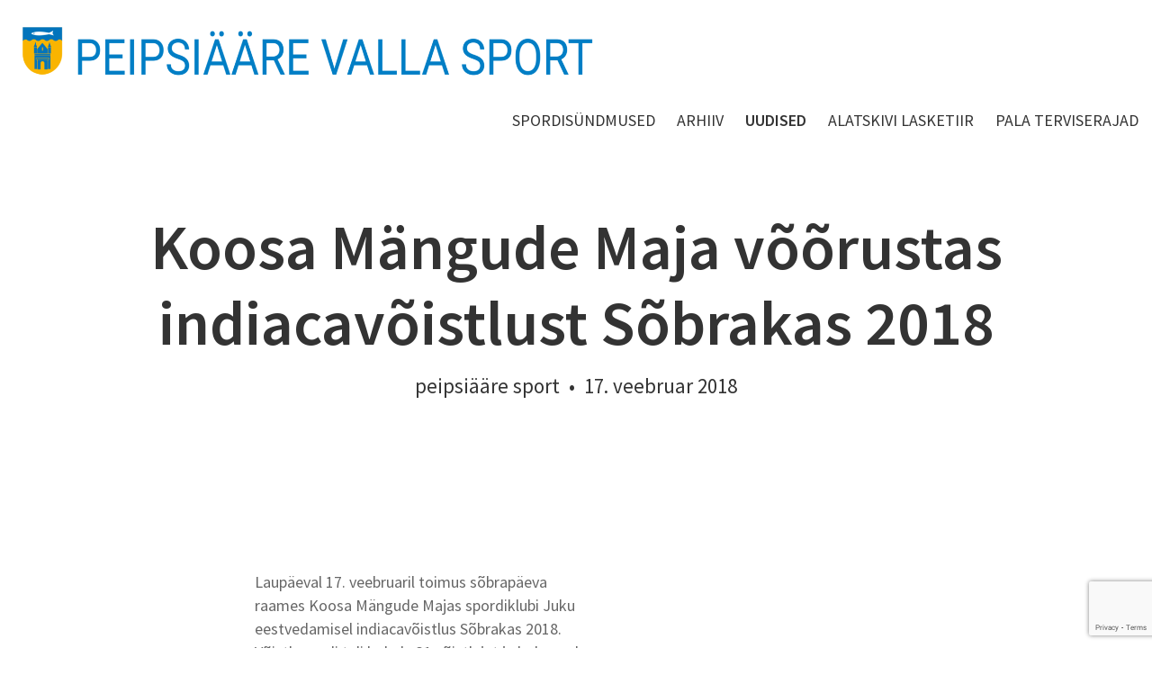

--- FILE ---
content_type: text/html; charset=utf-8
request_url: https://www.xn--peipsiresport-gfba.ee/uudised/koosa-mangude-maja-voorustas-indiacavoistlust-sobrakas-2018
body_size: 10238
content:
<!DOCTYPE html>

<html class="public" lang="et">
<head prefix="og: http://ogp.me/ns#">
  
  

  

  
<!--[if IE]><meta http-equiv="X-UA-Compatible" content="IE=edge"><![endif]-->


<meta http-equiv="Content-Type" content="text/html; charset=utf-8">
<meta name="viewport" content="width=device-width, initial-scale=1, maximum-scale=1, user-scalable=no">
<meta name="format-detection" content="telephone=no">



  <link rel="icon" href="/favicon.ico" type="image/x-icon">
  <link rel="shortcut icon" href="/favicon.ico" type="image/ico">
  <link rel="shortcut icon" href="/favicon.ico" type="image/x-icon">






<link href="//static.voog.com/designs/65/stylesheets/main.min.css?v=reykjavik-2.5.2" media="screen" rel="stylesheet" type="text/css"/>
<link rel="stylesheet" href="//static.voog.com/libs/edicy-search/latest/edicy-search.css">

<style type="text/css" data-voog-style> :root { --font: "Source Sans Pro", sans-serif; --dark-primary: rgba(0, 0, 0, 0.8); --dark-secondary: rgba(0, 0, 0, 0.6); --light-primary: rgba(255, 255, 255, 0.8); --light-secondary: rgba(255, 255, 255, 0.6);} :root { --header-site-title-line-height: 1.2; --header-site-title-font-weight: 600; --header-site-title-font-style: normal; --header-site-title-text-decoration: none; --header-site-title-text-transform: none; --header-mainmenu-font-size: 18px; --header-mainmenu-line-height: 1.3; --header-mainmenu-font-weight: 400; --header-mainmenu-hover-font-weight: 400; --header-mainmenu-active-font-weight: 600; --header-mainmenu-font-style: normal; --header-mainmenu-hover-font-style: normal; --header-mainmenu-active-font-style: normal; --header-mainmenu-text-decoration: none; --header-mainmenu-hover-text-decoration: none; --header-mainmenu-active-text-decoration: none; --header-mainmenu-text-transform: uppercase; --header-mainmenu-hover-text-transform: uppercase; --header-mainmenu-active-text-transform: uppercase;} :root { --blog-article-title-font-size: 70px; --blog-article-title-line-height: 1.2; --blog-article-title-alignment: center; --blog-article-title-font-weight: 600; --blog-article-title-font-style: normal; --blog-article-title-text-decoration: none; --blog-article-title-text-transform: none; --blog-article-date-font-size: 23px; --blog-article-date-line-height: 1.2; --blog-article-date-font-weight: 400; --blog-article-date-font-style: normal; --blog-article-date-text-decoration: none; --blog-article-date-text-transform: none; --content-font-size: 18px; --content-line-height: 1.45; --content-links-font-weight: 400; --content-links-hover-font-weight: 400; --content-links-font-style: normal; --content-links-hover-font-style: normal; --content-links-border-bottom: solid; --content-links-hover-border-bottom: solid; --content-links-border-bottom-color: rgba(0, 150, 255, 0.2); --content-links-hover-border-bottom-color: rgba(0, 150, 255, 0.3); --content-links-text-transform: none; --content-links-hover-text-transform: none;} :root { --footer-font-size: 13px; --footer-line-height: 1.7;} :root { --h1-line-height: 1.2; --h1-alignment: left; --h1-font-weight: 600; --h1-font-style: normal; --h1-text-decoration: none; --h1-text-transform: none; --h2-line-height: 1.2; --h2-alignment: left; --h2-font-weight: 400; --h2-font-style: normal; --h2-text-decoration: none; --h2-text-transform: uppercase; --h3-line-height: 1.2; --h3-alignment: left; --h3-font-weight: 400; --h3-font-style: normal; --h3-text-decoration: none; --h3-text-transform: none;} :root { --table-border-style: solid; --table-cell-padding: 5px;} :root { --form-field-text-font-size: 15px; --form-field-text-line-height: 1.2; --form-field-text-font-weight: 400; --form-field-text-font-style: normal; --form-field-text-decoration: none; --form-field-text-transform: none;} :root { --button-background-color: none; --button-font-size: 17px; --button-line-height: 1.7; --button-font-weight: 400; --button-font-style: normal; --button-text-decoration: none; --button-text-transform: none;} body { font-family: var(--font);}body.light-background { color: var(--dark-primary);}body.dark-background { color: var(--light-primary);}.header,.container,.content,.footer .footer-inner,.voog-reference,.blog-page .tagged-list-header { max-width: var(--site-width);}@media screen and (min-width: 752px) { .header, .container { padding-left: 20px; padding-right: 20px; } .front-page .content-left { max-width: 900px; }}.light-background .content-formatted a:not(.noborder):not(.custom-btn):not(.link):not(.edy-content-social-button):not(.edy-product-widget-item-btn):not(.edy-product-widget-item-link):not(.edy-product-widget-item-url),.light-background .voog-search-modal a:not(.noborder):not(.custom-btn),.dark-background .content-formatted a:not(.noborder):not(.custom-btn):not(.link):not(.edy-content-social-button):not(.edy-product-widget-item-btn):not(.edy-product-widget-item-link):not(.edy-product-widget-item-url),.dark-background .voog-search-modal a:not(.noborder):not(.custom-btn) { border-bottom-color: var(--content-links-border-bottom-color); -webkit-box-shadow: inset 0 -4px 0 var(--content-links-border-bottom-color); box-shadow: inset 0 -4px 0 var(--content-links-border-bottom-color);}.light-background .content-formatted a:not(.noborder):not(.custom-btn):not(.link):not(.edy-content-social-button):not(.edy-product-widget-item-btn):not(.edy-product-widget-item-link):not(.edy-product-widget-item-url):hover,.light-background .voog-search-modal a:not(.noborder):not(.custom-btn):hover,.dark-background .content-formatted a:not(.noborder):not(.custom-btn):not(.link):not(.edy-content-social-button):not(.edy-product-widget-item-btn):not(.edy-product-widget-item-link):not(.edy-product-widget-item-url):hover,.dark-background .voog-search-modal a:not(.noborder):not(.custom-btn):hover { border-bottom-color: var(--content-links-hover-border-bottom-color); -webkit-box-shadow: inset 0 -4px 0 0 var(--content-links-hover-border-bottom-color); box-shadow: inset 0 -4px 0 0 var(--content-links-hover-border-bottom-color);}.light-background .header .header-title,.light-background .header .header-title a { color: var(--dark-primary);}.light-background .menu-main .menu .menu-link { color: var(--dark-primary);}.light-background .menu-main .menu .menu-link:hover { color: var(--dark-primary);}.light-background .menu-main .menu .menu-link.active, .light-background .menu-main .menu .menu-link.active:hover { color: var(--dark-primary);}.light-background .header .langmenu .langmenu-content { color: var(--dark-secondary);}.light-background .content-left .menu .menu-link.active { color: var(--dark-primary);}.light-background .post .post-excerpt,.light-background .post .post-body { color: var(--dark-secondary);}.light-background .post .post-date { color: var(--dark-primary); opacity: 0.4;}.light-background .comments .comment-body { color: var(--dark-primary);}.light-background .content-formatted,.light-background .content-formatted b,.light-background .content-formatted strong,.light-background .content-formatted h1,.light-background .content-formatted h2,.light-background .content-formatted h3,.light-background .content-formatted h4,.light-background .content-formatted h5,.light-background .content-formatted h6,.light-background .content-formatted li:before,.light-background .content-formatted a:not(.noborder):not(.custom-btn) { color: var(--dark-primary);}.light-background .content-formatted a:not(.noborder):not(.custom-btn):hover { color: var(--dark-primary); opacity: 0.6;}.light-background .content-formatted table tr { border-top-color: var(--dark-secondary); border-top-style: var(--table-border-style);}.light-background .content-formatted .form_field_textfield,.light-background .content-formatted .form_field_textarea,.light-background .content-formatted .form_field_select,.light-background .content-formatted .form_field_file { color: var(--dark-primary);}.light-background .content-formatted .custom-btn:not(.custom-btn-disabled),.light-background .content-formatted .form_submit input,.light-background .content-formatted .edy-product-widget-list .edy-product-widget-item-wrap .edy-product-widget-item .edy-product-widget-item-details-wrap .edy-product-widget-item-btn-wrap .edy-product-widget-item-btn { background: -webkit-gradient(linear, left top, left bottom, color-stop(0, rgba(255, 255, 255, 0.6)), to(rgba(255, 255, 255, 0.8))); background: -webkit-linear-gradient(top, rgba(255, 255, 255, 0.6) 0, rgba(255, 255, 255, 0.8) 100%); background: -o-linear-gradient(top, rgba(255, 255, 255, 0.6) 0, rgba(255, 255, 255, 0.8) 100%); background: linear-gradient(to bottom, rgba(255, 255, 255, 0.6) 0, rgba(255, 255, 255, 0.8) 100%); background-color: var(--button-background-color); color: var(--dark-secondary);}.light .post-header .post-title,.light .post-header .post-meta { color: var(--dark-primary);}.blog-page.light-background .tagged-list-header .menu-link.active { color: var(--dark-primary); font-weight: 600;}.light-background .search input { color: var(--dark-secondary);}.light-background .news .date,.light-background .news .author,.light-background .comments .comment-date { color: var(--dark-primary); opacity: 0.4;}.light-background .voog-reference a, .voog-reference a { color: var(--dark-secondary);}.dark-background .header .header-title,.dark-background .header .header-title a { color: var(--light-primary);}.dark-background .menu-main .menu .menu-link { color: var(--light-primary);}.dark-background .menu-main .menu .menu-link:hover { color: var(--light-primary);}.dark-background .menu-main .menu .menu-link.active, .dark-background .menu-main .menu .menu-link.active:hover { color: var(--light-primary);}.dark-background .header .langmenu .langmenu-content { color: var(--light-secondary);}.dark-background .content-left .menu .menu-link.active { color: var(--light-primary);}.dark-background .post .post-excerpt,.dark-background .post .post-body { color: var(--light-secondary);}.dark-background .post .post-date { color: var(--light-primary); opacity: 0.4;}.dark-background .comments .comment-body { color: var(--light-primary);}.dark-background .content-formatted,.dark-background .content-formatted b,.dark-background .content-formatted strong,.dark-background .content-formatted h1,.dark-background .content-formatted h2,.dark-background .content-formatted h3,.dark-background .content-formatted h4,.dark-background .content-formatted h5,.dark-background .content-formatted h6,.dark-background .content-formatted li:before,.dark-background .content-formatted a:not(.noborder):not(.custom-btn) { color: var(--light-primary);}.dark-background .content-formatted a:not(.noborder):not(.custom-btn):hover { color: var(--light-primary); opacity: 0.6;}.dark-background .content-formatted table tr { border-top-color: var(--light-secondary); border-top-style: var(--table-border-style);}.dark-background .content-formatted .form_field_textfield,.dark-background .content-formatted .form_field_textarea { color: var(--dark-primary);}.dark-background .content-formatted .custom-btn:not(.custom-btn-disabled),.dark-background .content-formatted .form_submit input,.dark-background .content-formatted .edy-product-widget-list .edy-product-widget-item-wrap .edy-product-widget-item .edy-product-widget-item-details-wrap .edy-product-widget-item-btn-wrap .edy-product-widget-item-btn { background: -webkit-gradient(linear, left top, left bottom, color-stop(0, rgba(0, 0, 0, 0.6)), to(rgba(0, 0, 0, 0.8))); background: -webkit-linear-gradient(top, rgba(0, 0, 0, 0.6) 0, rgba(0, 0, 0, 0.8) 100%); background: -o-linear-gradient(top, rgba(0, 0, 0, 0.6) 0, rgba(0, 0, 0, 0.8) 100%); background: linear-gradient(to bottom, rgba(0, 0, 0, 0.6) 0, rgba(0, 0, 0, 0.8) 100%); background-color: var(--button-background-color); color: var(--light-secondary);}.dark .post-header .post-title,.dark .post-header .post-meta { color: var(--light-primary);}.blog-page.dark-background .tagged-list-header .menu-link.active { color: var(--light-primary); font-weight: 600;}.dark-background .search input { color: var(--light-secondary);}.dark-background .news .date,.dark-background .news .author,.dark-background .comments .comment-date { color: var(--light-primary); opacity: 0.4;}.dark-background .voog-reference a, .voog-reference a { color: var(--light-secondary);}.header .header-title,.header .header-title a { font-size: var(--header-site-title-font-size); font-style: var(--header-site-title-font-style); font-weight: var(--header-site-title-font-weight); line-height: var(--header-site-title-line-height); -webkit-text-decoration: var(--header-site-title-text-decoration); text-decoration: var(--header-site-title-text-decoration); text-transform: var(--header-site-title-text-transform);}.menu-main .menu .menu-link { font-size: var(--header-mainmenu-font-size); font-style: var(--header-mainmenu-font-style); font-weight: var(--header-mainmenu-font-weight); line-height: var(--header-mainmenu-line-height); -webkit-text-decoration: var(--header-mainmenu-text-decoration); text-decoration: var(--header-mainmenu-text-decoration); text-transform: var(--header-mainmenu-text-transform);}.menu-main .menu .menu-link:hover { font-style: var(--header-mainmenu-hover-font-style); font-weight: var(--header-mainmenu-hover-font-weight); opacity: 0.6; -webkit-text-decoration: var(--header-mainmenu-hover-text-decoration); text-decoration: var(--header-mainmenu-hover-text-decoration); text-transform: var(--header-mainmenu-hover-text-transform);}.menu-main .menu .menu-link.active, .menu-main .menu .menu-link.active:hover { font-style: var(--header-mainmenu-active-font-style); font-weight: var(--header-mainmenu-active-font-weight); -webkit-text-decoration: var(--header-mainmenu-active-text-decoration); text-decoration: var(--header-mainmenu-active-text-decoration); text-transform: var(--header-mainmenu-active-text-transform);}main.content-formatted h1,main.content-formatted h1 a,main.content-formatted h1 a:hover,.item-page .content-header .content-item-title h1,.item-page .content-header .content-item-title h1 a,.item-page .content-header .content-item-title h1 a:hover { font-size: var(--h1-font-size); font-style: var(--h1-font-style); font-weight: var(--h1-font-weight); line-height: var(--h1-line-height); text-align: var(--h1-alignment); -webkit-text-decoration: var(--h1-text-decoration); text-decoration: var(--h1-text-decoration); text-transform: var(--h1-text-transform);}main.content-formatted h2, main.content-formatted h2 a, main.content-formatted h2 a:hover,.item-page .content-header .content-item-title h2,.item-page .content-header .content-item-title h2 a,.item-page .content-header .content-item-title h2 a:hover { font-size: var(--h2-font-size); font-style: var(--h2-font-style); font-weight: var(--h2-font-weight); line-height: var(--h2-line-height); text-align: var(--h2-alignment); -webkit-text-decoration: var(--h2-text-decoration); text-decoration: var(--h2-text-decoration); text-transform: var(--h2-text-transform);}main.content-formatted h3,main.content-formatted h3 a,main.content-formatted h3 a:hover,.item-page .content-header .content-item-title h3,.item-page .content-header .content-item-title h3 a,.item-page .content-header .content-item-title h3 a:hover { font-size: var(--h3-font-size); font-style: var(--h3-font-style); font-weight: var(--h3-font-weight); line-height: var(--h3-line-height); text-align: var(--h3-alignment); -webkit-text-decoration: var(--h3-text-decoration); text-decoration: var(--h3-text-decoration); text-transform: var(--h3-text-transform);}.content-formatted .content-header { font-size: var(--content-title-font-size); font-style: var(--content-title-font-style); font-weight: var(--content-title-font-weight); line-height: var(--content-title-line-height); -webkit-text-decoration: var(--content-title-text-decoration); text-decoration: var(--content-title-text-decoration); text-transform: var(--content-title-text-transform);}#sidebar { line-height: var(--content-submenu-line-height);}#sidebar .menu .menu-item a { font-size: var(--content-submenu-font-size); font-style: var(--content-submenu-font-style); font-weight: var(--content-submenu-font-weight); line-height: var(--content-submenu-line-height); -webkit-text-decoration: var(--content-submenu-text-decoration); text-decoration: var(--content-submenu-text-decoration); text-transform: var(--content-submenu-text-transform);}#sidebar .menu .menu-item a:hover { font-style: var(--content-submenu-hover-font-style); font-weight: var(--content-submenu-hover-font-weight); -webkit-text-decoration: var(--content-submenu-hover-text-decoration); text-decoration: var(--content-submenu-hover-text-decoration); text-transform: var(--content-submenu-hover-text-transform);}#sidebar .menu .menu-item a.menu-link.active, #sidebar .menu .menu-item a.menu-link.active:hover, #sidebar .menu .menu-item a.active, #sidebar .menu .menu-item a.active:hover { font-style: var(--content-submenu-active-font-style); font-weight: var(--content-submenu-active-font-weight); -webkit-text-decoration: var(--content-submenu-active-text-decoration); text-decoration: var(--content-submenu-active-text-decoration); text-transform: var(--content-submenu-active-text-transform);}main.content-formatted .content-body { font-size: var(--content-font-size); line-height: var(--content-line-height);}.post-page .post { font-size: var(--content-font-size); line-height: var(--content-line-height);}main.content-formatted a:not(.noborder):not(.custom-btn):not(.link):not(.edy-content-social-button):not(.edy-product-widget-item-btn):not(.edy-product-widget-item-link):not(.edy-product-widget-item-url),footer .content-formatted a:not(.noborder):not(.custom-btn):not(.link):not(.edy-content-social-button):not(.edy-product-widget-item-btn):not(.edy-product-widget-item-link):not(.edy-product-widget-item-url) { border-bottom-style: var(--content-links-border-bottom); font-style: var(--content-links-font-style); font-weight: var(--content-links-font-weight); text-transform: var(--content-links-text-transform);}main.content-formatted a:not(.noborder):not(.custom-btn):not(.link):not(.edy-content-social-button):not(.edy-product-widget-item-btn):not(.edy-product-widget-item-link):not(.edy-product-widget-item-url):hover,footer .content-formatted a:not(.noborder):not(.custom-btn):not(.link):not(.edy-content-social-button):not(.edy-product-widget-item-btn):not(.edy-product-widget-item-link):not(.edy-product-widget-item-url):hover { border-bottom-style: var(--content-links-hover-border-bottom); font-style: var(--content-links-hover-font-style); font-weight: var(--content-links-hover-font-weight); text-transform: var(--content-links-hover-text-transform);}.light-background .content-formatted .post .post-title, .light-background .content-formatted .post .post-title:hover,.light-background .content-formatted .post .post-title a,.light-background .content-formatted .post .post-title a:hover { color: var(--dark-primary);}.content-formatted .post .post-title, .content-formatted .post .post-title:hover,.content-formatted .post .post-title a,.content-formatted .post .post-title a:hover { font-size: var(--blog-list-title-font-size); line-height: var(--blog-list-title-line-height); font-weight: var(--blog-list-title-font-weight); font-style: var(--blog-list-title-font-style); text-align: var(--blog-list-title-alignment); -webkit-text-decoration: var(--blog-list-title-text-decoration); text-decoration: var(--blog-list-title-text-decoration); text-transform: var(--blog-list-title-text-transform);}.post .post-date { font-size: 0.833em; font-style: var(--blog-list-date-font-style); font-weight: var(--blog-list-date-font-weight); line-height: var(--content-line-height); -webkit-text-decoration: var(--blog-list-date-text-decoration); text-decoration: var(--blog-list-date-text-decoration); text-transform: var(--blog-list-date-text-transform);}.post-page .header-wrapper .post-header h1 { font-size: var(--blog-article-title-font-size); font-style: var(--blog-article-title-font-style); font-weight: var(--blog-article-title-font-weight); line-height: var(--blog-article-title-line-height); text-align: var(--blog-article-title-alignment); -webkit-text-decoration: var(--blog-article-title-text-decoration); text-decoration: var(--blog-article-title-text-decoration); text-transform: var(--blog-article-title-text-transform);}.post-page .header-wrapper .post-header .post-meta { font-size: var(--blog-article-date-font-size); font-style: var(--blog-article-date-font-style); font-weight: var(--blog-article-date-font-weight); line-height: var(--blog-article-date-line-height); -webkit-text-decoration: var(--blog-article-date-text-decoration); text-decoration: var(--blog-article-date-text-decoration); text-transform: var(--blog-article-date-text-transform);}.footer .content-formatted { font-size: var(--footer-font-size); line-height: var(--footer-line-height);}.light-background .footer .content-formatted { color: var(--dark-primary);}.dark-background .footer .content-formatted { color: var(--light-primary);}.content-formatted .custom-btn,.content-formatted .form_submit input,.content-formatted .edy-product-widget-list .edy-product-widget-item-wrap .edy-product-widget-item .edy-product-widget-item-details-wrap .edy-product-widget-item-btn-wrap .edy-product-widget-item-btn { font-size: var(--button-font-size); font-style: var(--button-font-style); font-weight: var(--button-font-weight); line-height: var(--button-line-height); -webkit-text-decoration: var(--button-text-decoration); text-decoration: var(--button-text-decoration); text-transform: var(--button-text-transform);}.content-formatted .custom-btn:not(.custom-btn-disabled):hover,.content-formatted .form_submit input:hover,.content-formatted .edy-product-widget-list .edy-product-widget-item-wrap .edy-product-widget-item .edy-product-widget-item-details-wrap .edy-product-widget-item-btn-wrap .edy-product-widget-item-btn:hover { opacity: 0.6;}.content-formatted table td { padding: var(--table-cell-padding) 0;}.content-formatted .form_field_textfield,.content-formatted .form_field_textarea,.content-formatted .form_field_select,.content-formatted .form_field_file,.content-formatted .form_field,.content-formatted .edy-fe-label { font-size: var(--form-field-text-font-size); font-style: var(--form-field-text-font-style); font-weight: var(--form-field-text-font-weight); line-height: var(--form-field-text-line-height); -webkit-text-decoration: var(--form-field-text-decoration); text-decoration: var(--form-field-text-decoration); text-transform: var(--form-field-text-transform);}nav.tags,section.news { font-size: var(--content-font-size); line-height: var(--content-line-height);}.comments { font-size: var(--content-font-size); line-height: var(--content-line-height);}.comments .comment-form,.comments .comment-title { font-size: 1.1em;}.product-page .product-price { color: var(--content-area-product-price__color); font-size: var(--content-area-product-price__font-size); font-weight: var(--content-area-product-price__font-weight); font-style: var(--content-area-product-price__font-style); -webkit-text-decoration: var(--content-area-product-price__text-decoration); text-decoration: var(--content-area-product-price__text-decoration);}.product-page .product-description { color: var(--content-area-product-description__color); font-size: var(--content-area-product-description__font-size); font-weight: var(--content-area-product-description__font-weight); font-style: var(--content-area-product-description__font-style); -webkit-text-decoration: var(--content-area-product-description__text-decoration); text-decoration: var(--content-area-product-description__text-decoration);}.product-page .content-item-title h1 { color: var(--content-area-product-title__color); font-size: var(--content-area-product-title__font-size); font-weight: var(--content-area-product-title__font-weight); font-style: var(--content-area-product-title__font-style); -webkit-text-decoration: var(--content-area-product-title__text-decoration); text-decoration: var(--content-area-product-title__text-decoration); text-align: var(--content-area-product-title__alignment);}.product-page.dark-background .product-price,.product-page.dark-background .product-description,.product-page.dark-background .content-item-title h1 { color: var(--light-primary);}.light-background .edy-buy-button-price-container .edy-buy-button-price-original,.light-background .edy-buy-button-price-container .edy-buy-button-effective-price { color: var(--dark-primary);}.edy-product-widget-item-price-original,.edy-buy-button-price-container .edy-buy-button-price-original { opacity: 0.7;}.dark-background .edy-buy-button-price-container .edy-buy-button-price-original,.dark-background .edy-buy-button-price-container .edy-buy-button-effective-price,.dark-background .edy-product-widget-item-price-original,.dark-background .edy-product-widget-item-price-final { color: var(--light-primary);}.dark-background .edy-product-widget-grid .edy-product-widget-item .edy-product-widget-item-details-wrap .edy-product-widget-item-title,.dark-background .edy-product-widget-grid .edy-product-widget-item .edy-product-widget-item-details-wrap .edy-product-widget-item-link { color: var(--light-primary);}.dark-background .edy-product-widget-grid .edy-product-widget-item .edy-product-widget-item-top-outer .edy-product-widget-item-top.edy-product-widget-item-without-image { border: 1px solid var(--light-primary); opacity: 0.5;}.dark-background .edy-product-widget-grid .edy-product-widget-item .edy-product-widget-item-details-flex-wrap .edy-product-widget-item-out-of-stock,.dark-background .edy-product-widget-grid .edy-product-widget-item .edy-product-widget-item-details-flex-wrap .edy-product-widget-item-btn { color: var(--light-primary);}.dark-background .edy-product-widget-grid .edy-product-widget-item:hover .edy-product-widget-item-price { opacity: 0;}.dark-background .edy-product-widget-list .edy-product-widget-item-wrap .edy-product-widget-item .edy-product-widget-item-details-wrap .edy-product-widget-item-header .edy-product-widget-item-title .edy-product-widget-item-link { color: var(--light-primary);}.dark-background .edy-product-widget-list .edy-product-widget-item-wrap .edy-product-widget-item .edy-product-widget-item-details-wrap .edy-product-widget-item-header .edy-product-widget-item-price { color: var(--light-primary); opacity: 0.7;}.dark-background .edy-product-widget-list .edy-product-widget-item-wrap .edy-product-widget-item .edy-product-widget-item-details-wrap .edy-product-widget-item-header .edy-product-widget-item-out-of-stock { color: var(--light-primary);}.dark-background .edy-product-widget-list .edy-product-widget-item-wrap .edy-product-widget-item .edy-product-widget-item-details-wrap .edy-product-widget-item-description { color: var(--light-primary);}.dark-background .edy-product-widget-list .edy-product-widget-item-wrap .edy-product-widget-item .edy-product-widget-item-details-wrap .edy-product-widget-item-without-image { border: 1px solid var(--light-primary); opacity: 0.5;}.edy-product-widget-filter-sort option { color: var(--dark-primary);}.dark-background .edy-product-widget-filter-name,.dark-background .edy-product-widget-filter-sort,.dark-background .edy-product-widget-filter-label,.dark-background .edy-product-widget-filter-search-input { color: var(--light-primary);}</style>


<script src="//static.voog.com/designs/65/javascripts/modernizr-custom.min.js"></script>


<title>Koosa Mängude Maja võõrustas indiacavõistlust Sõbrakas 2018 – Peipsiääresport</title>




<meta property="og:type" content="article">
<meta property="og:url" content="https://www.xn--peipsiresport-gfba.ee/uudised/koosa-mangude-maja-voorustas-indiacavoistlust-sobrakas-2018">
<meta property="og:title" content="Koosa Mängude Maja võõrustas indiacavõistlust Sõbrakas 2018 – Peipsiääresport">
<meta property="og:site_name" content="Peipsiääresport">



  
    
      
    
  






  
    <link rel="prev" href="/uudised/alatskivi-keskkooli-segavoistkonnad-saavutasid-mr-pritt-minikasipallimangud-koolis-tartumaa-etapil">
  

  
    <link rel="next" href="/uudised/maadlejad-osalesid-edukalt-valga-lahtistel-meistrivoistlustel">
  



<script type="application/ld+json">{"@context":"http://schema.org","@type":"BreadcrumbList","itemListElement":[{"@type":"ListItem","position":1,"item":{"@id":"https://www.xn--peipsiresport-gfba.ee/et","name":"Spordisündmused"}},{"@type":"ListItem","position":2,"item":{"@id":"https://www.xn--peipsiresport-gfba.ee/uudised","name":"Uudised"}},{"@type":"ListItem","position":3,"item":{"@id":"https://www.xn--peipsiresport-gfba.ee/uudised/koosa-mangude-maja-voorustas-indiacavoistlust-sobrakas-2018","name":"Koosa Mängude Maja võõrustas indiacavõistlust Sõbrakas 2018"}}]}</script>


<link href="/uudised.rss" rel="alternate" title="RSS voog" type="application/rss+xml" />



  


<style type="text/css" data-voog-style-variables>:root {--content-title-font-size: 20px;
--h1-font-size: 20px;
--h2-font-size: 18px;
--h3-font-size: 16px;
--header-site-title-font-size: 22px;
--site-width: 980px;
}
</style><script>(function(d){if(function(){var r,s=d.createElement("style");s.innerHTML="root: { --tmp: red; }";d.head.appendChild(s);r=!!(window.CSS&&CSS.supports&&CSS.supports("color","var(--tmp)"));s.parentNode.removeChild(s);return!r}()){var ds1="[data-voog-style]",ds2="[data-voog-style-variables]",rv=/(--[A-Za-z\d_-]+?)\s*:\s*(.+?)\s*;/gi,rx=/[^\s;]+\s*:\s*[^{;}\n]*?var\(\s*.+?\s*\)\s*[^;}\n]*?;/gi,sv=d.querySelectorAll(ds1+","+ds2),s=d.querySelectorAll(ds1),i=0,src="",vars={},m;for(;i<sv.length;src+=sv[i++].innerHTML);while((m=rv.exec(src))!==null&&(vars[m[1]]=m[2]));for(i=s.length;i--;){s[i].innerHTML=s[i].innerHTML.replace(rx,function(r){var sr=r,rep=false;sr=sr.replace(/var\(\s*(.+?)\s*\)/gi,function(st,k){if(vars[k]!==undefined){rep=true;return vars[k]}else{return st}});return rep?sr+r:r})}}})(document);
</script><script src="https://www.google.com/recaptcha/api.js"></script>
<script>function vgReCaptchaDispatch(form_id) {var el = document.getElementById(form_id);if (el === null) return false;if (typeof window.CustomEvent === 'function') {var e = new CustomEvent('submit', {cancelable: true});el.dispatchEvent(e);if (e.defaultPrevented !== true) {el.submit();}} else {el.submit();}}</script>
</head>

<body class="post-page js-body global-background-color light-background search-enabled"  style="background: white;">
  <div class="header-wrapper light">
    <div class="background-image cover article-cover-image"></div>
    <div class="background-color cover article-cover-color edy-img-drop-area" style="background: rgba(255,255,255,0.25);"></div>

    <header class="header js-header">
  <div class="mobile-menu-wrapper js-header-left" id="mobile-menu">
    <div class="mobile-menu-header js-header-left">
      <div class="header-title content-formatted">
        <a class="title-link noborder" href="/et">
        <div class="edy-texteditor-container image-container edy-positionable-container-left-block" contenteditable="false" unselectable="on" style="width: 660.4px; max-width: 100%; text-align: left; display: block; float: none; overflow: hidden; position: relative;" data-image-id="10665424">
  <div class="edy-padding-resizer-wrapper" style="padding-bottom: 11.37%; position: relative; overflow: hidden;">
      <picture title="" style="position: absolute; display: block; max-width: none; width: auto; height: 100%; left: -0.18%; top: 0%;">
        <!--[if IE 9]><video style="display: none;"><![endif]-->
        <source sizes="661px" srcset="//media.voog.com/0000/0035/4831/photos/Kujundus_Peipsi%C3%A4%C3%A4re_Valla_Sport_logo.png 3484w, //media.voog.com/0000/0035/4831/photos/Kujundus_Peipsi%C3%A4%C3%A4re_Valla_Sport_logo_huge.png 2048w, //media.voog.com/0000/0035/4831/photos/Kujundus_Peipsi%C3%A4%C3%A4re_Valla_Sport_logo_large.png 1280w, //media.voog.com/0000/0035/4831/photos/Kujundus_Peipsi%C3%A4%C3%A4re_Valla_Sport_logo_block.png 600w">
        <!--[if IE 9]></video><![endif]-->
        <img src="//media.voog.com/0000/0035/4831/photos/Kujundus_Peipsi%C3%A4%C3%A4re_Valla_Sport_logo_block.png" title="" alt="" style="position: absolute; max-width: none; width: auto; height: 100%;">
      </picture>
    </div>
</div><h2></h2>
        </a>
      </div>
      <button class="search-btn js-search-btn"></button>

      <button class="menu-btn mobile-menu-btn">
        <span class="menu-stripe"></span>
        <span class="menu-stripe"></span>
        <span class="menu-stripe"></span>
      </button>
    </div>
    <nav class="mobile-menu-main">
  <ul class="pages">
    <li><a href="/et">Spordisündmused</a></li>

    
      
        <li class="    ">
  <div class="mobile-menu-arr"></div>
  <a href="/arhiiv">Arhiiv</a>
  
    
      <ul>
        
          <li class="  ">
            
            <a href="/arhiiv/2014">2014</a>
            
          </li>
        
          <li class="  ">
            
            <a href="/arhiiv/2015">2015</a>
            
          </li>
        
          <li class="  ">
            
            <a href="/arhiiv/2016">2016</a>
            
          </li>
        
          <li class="  ">
            
            <a href="/arhiiv/2017">2017</a>
            
          </li>
        
          <li class="  ">
            
            <a href="/arhiiv/2018">2018</a>
            
          </li>
        
          <li class="  ">
            
            <a href="/arhiiv/2019">2019</a>
            
          </li>
        
          <li class="  ">
            
            <a href="/arhiiv/2020">2020</a>
            
          </li>
        
          <li class="  ">
            
            <a href="/arhiiv/2021">2021</a>
            
          </li>
        
          <li class="  ">
            
            <a href="/arhiiv/2022">2022</a>
            
          </li>
        
          <li class="  ">
            
            <a href="/arhiiv/2023">2023</a>
            
          </li>
        
          <li class="  ">
            
            <a href="/arhiiv/2024">2024</a>
            
          </li>
        
          <li class="  ">
            
            <a href="/arhiiv/2025">2025</a>
            
          </li>
        
          <li class="last  ">
            
            <a href="/arhiiv/peipsimangud">PEIPSIMÄNGUD</a>
            
          </li>
        
        
      </ul>
    
  
</li>

      
    
      
        <li class="  open  ">
  
  <a href="/uudised" class="active">Uudised</a>
  
</li>

      
    
      
        <li class="    ">
  
  <a href="/spordiringid-treeningud">ALATSKIVI LASKETIIR</a>
  
</li>

      
    
      
        <li class="last    ">
  
  <a href="https://terviserajad.ee/rajad/pala-terviserajad/">PALA TERVISERAJAD</a>
  
</li>

      
    

    
  </ul>
  <ul class="languages">
    
      <li class="last open">
        <a href="/uudised"  class="active">EST</a>
      </li>
    
  </ul>
</nav>

  </div>

  <div class="main-menu-wrapper js-header-right">
    <nav class="menu-main">
        <ul class="menu">
    
      <li class="menu-item">
        <a class="menu-link" href="/et">Spordisündmused</a>
      </li>
    

    
      
        <li class="menu-item ">
  <a class="menu-link" href="/arhiiv">Arhiiv</a>
</li>

      
    
      
        <li class="menu-item ">
  <a class="menu-link active" href="/uudised">Uudised</a>
</li>

      
    
      
        <li class="menu-item ">
  <a class="menu-link" href="/spordiringid-treeningud">ALATSKIVI LASKETIIR</a>
</li>

      
    
      
        <li class="menu-item ">
  <a class="menu-link" href="https://terviserajad.ee/rajad/pala-terviserajad/">PALA TERVISERAJAD</a>
</li>

      
    

    
  </ul>

    </nav>
    
  </div>
</header>

    <div class="post-header-wrapper">
      

      <header class="post-header content-formatted">
        <h1 class="post-title">
          Koosa Mängude Maja võõrustas indiacavõistlust Sõbrakas 2018
        </h1>
        <section class="post-meta">
          <span class="post-author">peipsiääre sport</span><span class="separator"> &nbsp;•&nbsp;</span>
          

          

          <time class="post-date" datetime="2018-02-17">17. veebruar 2018</time>
        </section>
      </header>
    </div>
  </div>
  <div class="container">
  <div class="background-color global-background-color" style="background: white;"></div>

    <main class="content content-formatted" role="main">
      <article class="post full">

        <section class="post-content content-centered">
          <div class="post-excerpt content-formatted" ></div>
          <div class="post-body content-formatted"><div class="edy-texteditor-container image-container edy-positionable-container-right" contenteditable="false" unselectable="on" style="width: 317.45px; max-width: 100%; text-align: left; display: block; float: right; overflow: hidden; position: relative;" data-image-id="9253760">
  <div class="edy-padding-resizer-wrapper" style="padding-bottom: 77.44%; position: relative; overflow: hidden;">
      <a href="//media.voog.com/0000/0035/4831/photos/DSC01337.JPG" title="DSC01337.JPG" target="_blank"><picture title="" style="position: absolute; display: block; max-width: none; width: auto; height: 100%; left: -16.47%; top: 0%;">
        <!--[if IE 9]><video style="display: none;"><![endif]-->
        <source sizes="370px" srcset="//media.voog.com/0000/0035/4831/photos/DSC01337.JPG 5472w, //media.voog.com/0000/0035/4831/photos/DSC01337_huge.JPG 2048w, //media.voog.com/0000/0035/4831/photos/DSC01337_large.JPG 1280w, //media.voog.com/0000/0035/4831/photos/DSC01337_block.JPG 600w">
        <!--[if IE 9]></video><![endif]-->
        <img src="//media.voog.com/0000/0035/4831/photos/DSC01337_block.JPG" title="" alt="" style="position: absolute; max-width: none; width: auto; height: 100%;">
      </picture></a>
    </div>
</div>Laupäeval 17. veebruaril toimus sõbrapäeva raames Koosa Mängude Majas spordiklubi Juku eestvedamisel indiacavõistlus Sõbrakas 2018. Võistlussaali tuli kohale 31 võistlejat ja kohapeal valisid korraldajad mängaijte seast seitsmele võistkonnale kaptenid ning viimased loosisid endale ülejäänud mängijatest segavõistkonna. Kõik seitse võistkonda mängisid omavahel kahel väljakul ühe korra läbi ning Esimesele neljale kohale käis pingeline heitlus, sest I ja II koha saanud võistkondadel ANNELY ja RASMUS oli tabelis 10 punkti, aga omavahelise mängu võitis just ANNELY võistkond (koosseisus Annely Kook,&nbsp;Maarika Jaguson, Renet Eres,&nbsp;Roman Suvorov,&nbsp;Kerli Otti)&nbsp;ning neile ka lõpuks võistluselt I koht. II koha saavutanud võistkond RASMUS mängis koosseisus Rasmus Novoseltsev,&nbsp;Tarmo Raime,&nbsp;Viljar Kook, Viko Kõva.&nbsp;<br>III ja 4. koha heitluses sai kõrgema koha võistkond ENELIN, koosseisus&nbsp;Enelin Kook,&nbsp;Einar Piir,&nbsp;Lauri Pant,&nbsp;Irina Fishina,&nbsp;Anari Lannajärv,&nbsp;kes oli omavahelises mängus parem võistkonnast RANDO, samas oli mõlemal võistkonnal tabelis võrdselt 8 punkti.<br>Lisaks jagati Sõbrakas 2018 võistlustel välja kolm eriauhinda. Spetsiaalselt EV100 puhuks sini-must-valged indiacapallid, kelle omanikeks said:<br>Noorim naismängija - Annely Kook<br>Noorim meesmängija - Siim Noormägi<br>Kõige kaugemalt võistlustele tulijad - Haapsalust (Irina Fishina, Ülle Kõva ja Viko Kõva)<br><br><a href="//media.voog.com/0000/0035/4831/files/S%C3%B5brakas%202018%20Turniiritabel-ja-nimekirjad.pdf" target="_self"><b>TULEMUSED</b></a><br><a href="https://drive.google.com/drive/folders/1INPG03_jI_y-DtNeaigdX1VRuq6XguqD" target="_blank"><b>PILDID</b></a> <span style="font-size: 12px;">(Fotod: Maarika Jaguson)</span><br><br></div>
          <div class="post-body content-formatted">
          </div>
          

        </section>
      </article>

      
        <div class="post-nav">
          <div class="post-nav-inner">
            
              <a class="post-nav-link post-nav-link-older noborder" href="/uudised/alatskivi-keskkooli-segavoistkonnad-saavutasid-mr-pritt-minikasipallimangud-koolis-tartumaa-etapil">
                <div class="post-nav-link-inner">
                  <div class="post-nav-direction">Eelmine</div>
                  <div class="post-nav-title">Alatskivi Keskkooli segavõistkonnad saavutasid Mr. Pritt minikäsipallimängud koolis Tartumaa etapil kaksikvõidu</div>
                </div>
              </a>
            

            
              <a class="post-nav-link post-nav-link-newer noborder" href="/uudised/maadlejad-osalesid-edukalt-valga-lahtistel-meistrivoistlustel">
                <div class="post-nav-link-inner">
                  <div class="post-nav-direction">Järgmine</div>
                  <div class="post-nav-title">Maadlejad osalesid edukalt Valga lahtistel meistrivõistlustel</div>
                </div>
              </a>
            
          </div>
        </div>
      

      <section id="comments" class="comments content-formatted content-centered">
        
  


        
          <div class="comment-form">
  <h2 class="comment-title">Lisa kommentaar</h2>
  <form accept-charset="UTF-8" action="/uudised/koosa-mangude-maja-voorustas-indiacavoistlust-sobrakas-2018/comments" id="article_comment_2043863" method="post"><div style="display:none"><input name="utf8" type="hidden" value="&#x2713;" /><input name="authenticity_token" type="hidden" value="ik+YqXDoifyCyxTNdzGxnbiZ8UYP/bwd5Nw0WA+K7ac=" /></div>
  <div style="display: none; visibility: hidden;">
    Email again: <input id="fci_comment_email" name="comment[email]" type="text" />
  </div>
  
    
    
    
    

    <div class="form_area">
      <div class="form_fields">
        <div class="form_field">
          
            <label for="comment-form-name">Nimi</label>
          
          <input id="comment-form-name" class="form_field_textfield form_field_size_small" name="comment[author]" value="">
        </div>

        <div class="form_field">
          
            <label for="comment-form-name">E-mail</label>
          
          <input id="comment-form-email" class="form_field_textfield form_field_size_small" name="comment[author_email]" value="">
        </div>

        <div class="form_field">
          
            <label for="comment-form-name">Kommenteeri</label>
          
          <textarea id="comment-form-body" class="form_field_textarea form_field_size_medium" name="comment[body]" rows="4"></textarea>
        </div>
      </div>

      <div class="form_submit">
        <input type="submit" value="Sisesta">
      </div>
    </div>
  
    <script>function onSubmitRc_article_comment_2043863(token) {vgReCaptchaDispatch("article_comment_2043863");}</script>
    <script>var el = document.querySelector('#article_comment_2043863 input[type=submit]');if (el) {el.setAttribute('data-sitekey', '6LfuuQAVAAAAAN7sQtqgWu6Q6kt_AXbEllVWOrHk');el.setAttribute('data-callback', 'onSubmitRc_article_comment_2043863');el.setAttribute('data-action', 'vg_comment');el.setAttribute('class', 'g-recaptcha');}</script>
</form>
</div>

        
      </section>

    </main>
    <footer class="footer">
  <div class="footer-inner">
    <div class="content-formatted">
    </div>
    
  <div class="search js-search js-modal-overlay light-background">
    <div class="voog-search-modal js-voog-search-modal"></div>
    <div class="search-inner js-modal">
      <form id="search" class="search-form js-search-form" method="get" action="#">
        <input id="onpage_search" class="search-input js-search-input js-input-dynamic" type="text" name="" placeholder="Otsing">
        <a class="search-clear" style="display:none;"></a>
        <input class="search-submit js-search-submit" type="submit" value="" name="">
      </form>
    </div>
  </div>


    
  </div>
</footer>

  </div>
  

  <script src="https://cdnjs.cloudflare.com/ajax/libs/jquery/3.2.1/jquery.min.js" integrity="sha256-hwg4gsxgFZhOsEEamdOYGBf13FyQuiTwlAQgxVSNgt4=" crossorigin="anonymous"></script>
<script src="https://cdnjs.cloudflare.com/ajax/libs/jquery_lazyload/1.9.7/jquery.lazyload.min.js" integrity="sha256-gDUQmMJHiRi7gACNeDZJkwW/b01LKr90K4gjJVu7DY4=" crossorigin="anonymous"></script>
<script src="//static.voog.com/designs/65/javascripts/application.min.js?v=reykjavik-2.5.2"></script>
<script src="//static.voog.com/libs/picturefill/1.8.13/picturefill.min.js"></script>


  <script src="//static.voog.com/libs/edicy-search/latest/edicy-search.js"></script>
  <script>site.bindSiteSearch($('.js-search-form').get(0), 'et', 'Sinu otsingule ei leitud ühtegi vastet');</script>



<script type="text/javascript">
var _ews = _ews || {"_account":"A-354831-1","_tzo":"7200"};

(function() {
  var s = document.createElement('script'); s.type = 'text/javascript'; s.async = true;
  s.src = 'https://s.voog.com/_tr-v1.js';
  (
    document.getElementsByTagName('head')[0] ||
    document.getElementsByTagName('body')[0]
  ).appendChild(s);
})();
</script>


  <script type="text/javascript">
    site.initArticlePage();
  </script>
  


</body>
</html>


--- FILE ---
content_type: text/html; charset=utf-8
request_url: https://www.google.com/recaptcha/api2/anchor?ar=1&k=6LfuuQAVAAAAAN7sQtqgWu6Q6kt_AXbEllVWOrHk&co=aHR0cHM6Ly93d3cueG4tLXBlaXBzaXJlc3BvcnQtZ2ZiYS5lZTo0NDM.&hl=en&v=cLm1zuaUXPLFw7nzKiQTH1dX&size=invisible&sa=vg_comment&anchor-ms=20000&execute-ms=15000&cb=4t8yugh6vxg
body_size: 45217
content:
<!DOCTYPE HTML><html dir="ltr" lang="en"><head><meta http-equiv="Content-Type" content="text/html; charset=UTF-8">
<meta http-equiv="X-UA-Compatible" content="IE=edge">
<title>reCAPTCHA</title>
<style type="text/css">
/* cyrillic-ext */
@font-face {
  font-family: 'Roboto';
  font-style: normal;
  font-weight: 400;
  src: url(//fonts.gstatic.com/s/roboto/v18/KFOmCnqEu92Fr1Mu72xKKTU1Kvnz.woff2) format('woff2');
  unicode-range: U+0460-052F, U+1C80-1C8A, U+20B4, U+2DE0-2DFF, U+A640-A69F, U+FE2E-FE2F;
}
/* cyrillic */
@font-face {
  font-family: 'Roboto';
  font-style: normal;
  font-weight: 400;
  src: url(//fonts.gstatic.com/s/roboto/v18/KFOmCnqEu92Fr1Mu5mxKKTU1Kvnz.woff2) format('woff2');
  unicode-range: U+0301, U+0400-045F, U+0490-0491, U+04B0-04B1, U+2116;
}
/* greek-ext */
@font-face {
  font-family: 'Roboto';
  font-style: normal;
  font-weight: 400;
  src: url(//fonts.gstatic.com/s/roboto/v18/KFOmCnqEu92Fr1Mu7mxKKTU1Kvnz.woff2) format('woff2');
  unicode-range: U+1F00-1FFF;
}
/* greek */
@font-face {
  font-family: 'Roboto';
  font-style: normal;
  font-weight: 400;
  src: url(//fonts.gstatic.com/s/roboto/v18/KFOmCnqEu92Fr1Mu4WxKKTU1Kvnz.woff2) format('woff2');
  unicode-range: U+0370-0377, U+037A-037F, U+0384-038A, U+038C, U+038E-03A1, U+03A3-03FF;
}
/* vietnamese */
@font-face {
  font-family: 'Roboto';
  font-style: normal;
  font-weight: 400;
  src: url(//fonts.gstatic.com/s/roboto/v18/KFOmCnqEu92Fr1Mu7WxKKTU1Kvnz.woff2) format('woff2');
  unicode-range: U+0102-0103, U+0110-0111, U+0128-0129, U+0168-0169, U+01A0-01A1, U+01AF-01B0, U+0300-0301, U+0303-0304, U+0308-0309, U+0323, U+0329, U+1EA0-1EF9, U+20AB;
}
/* latin-ext */
@font-face {
  font-family: 'Roboto';
  font-style: normal;
  font-weight: 400;
  src: url(//fonts.gstatic.com/s/roboto/v18/KFOmCnqEu92Fr1Mu7GxKKTU1Kvnz.woff2) format('woff2');
  unicode-range: U+0100-02BA, U+02BD-02C5, U+02C7-02CC, U+02CE-02D7, U+02DD-02FF, U+0304, U+0308, U+0329, U+1D00-1DBF, U+1E00-1E9F, U+1EF2-1EFF, U+2020, U+20A0-20AB, U+20AD-20C0, U+2113, U+2C60-2C7F, U+A720-A7FF;
}
/* latin */
@font-face {
  font-family: 'Roboto';
  font-style: normal;
  font-weight: 400;
  src: url(//fonts.gstatic.com/s/roboto/v18/KFOmCnqEu92Fr1Mu4mxKKTU1Kg.woff2) format('woff2');
  unicode-range: U+0000-00FF, U+0131, U+0152-0153, U+02BB-02BC, U+02C6, U+02DA, U+02DC, U+0304, U+0308, U+0329, U+2000-206F, U+20AC, U+2122, U+2191, U+2193, U+2212, U+2215, U+FEFF, U+FFFD;
}
/* cyrillic-ext */
@font-face {
  font-family: 'Roboto';
  font-style: normal;
  font-weight: 500;
  src: url(//fonts.gstatic.com/s/roboto/v18/KFOlCnqEu92Fr1MmEU9fCRc4AMP6lbBP.woff2) format('woff2');
  unicode-range: U+0460-052F, U+1C80-1C8A, U+20B4, U+2DE0-2DFF, U+A640-A69F, U+FE2E-FE2F;
}
/* cyrillic */
@font-face {
  font-family: 'Roboto';
  font-style: normal;
  font-weight: 500;
  src: url(//fonts.gstatic.com/s/roboto/v18/KFOlCnqEu92Fr1MmEU9fABc4AMP6lbBP.woff2) format('woff2');
  unicode-range: U+0301, U+0400-045F, U+0490-0491, U+04B0-04B1, U+2116;
}
/* greek-ext */
@font-face {
  font-family: 'Roboto';
  font-style: normal;
  font-weight: 500;
  src: url(//fonts.gstatic.com/s/roboto/v18/KFOlCnqEu92Fr1MmEU9fCBc4AMP6lbBP.woff2) format('woff2');
  unicode-range: U+1F00-1FFF;
}
/* greek */
@font-face {
  font-family: 'Roboto';
  font-style: normal;
  font-weight: 500;
  src: url(//fonts.gstatic.com/s/roboto/v18/KFOlCnqEu92Fr1MmEU9fBxc4AMP6lbBP.woff2) format('woff2');
  unicode-range: U+0370-0377, U+037A-037F, U+0384-038A, U+038C, U+038E-03A1, U+03A3-03FF;
}
/* vietnamese */
@font-face {
  font-family: 'Roboto';
  font-style: normal;
  font-weight: 500;
  src: url(//fonts.gstatic.com/s/roboto/v18/KFOlCnqEu92Fr1MmEU9fCxc4AMP6lbBP.woff2) format('woff2');
  unicode-range: U+0102-0103, U+0110-0111, U+0128-0129, U+0168-0169, U+01A0-01A1, U+01AF-01B0, U+0300-0301, U+0303-0304, U+0308-0309, U+0323, U+0329, U+1EA0-1EF9, U+20AB;
}
/* latin-ext */
@font-face {
  font-family: 'Roboto';
  font-style: normal;
  font-weight: 500;
  src: url(//fonts.gstatic.com/s/roboto/v18/KFOlCnqEu92Fr1MmEU9fChc4AMP6lbBP.woff2) format('woff2');
  unicode-range: U+0100-02BA, U+02BD-02C5, U+02C7-02CC, U+02CE-02D7, U+02DD-02FF, U+0304, U+0308, U+0329, U+1D00-1DBF, U+1E00-1E9F, U+1EF2-1EFF, U+2020, U+20A0-20AB, U+20AD-20C0, U+2113, U+2C60-2C7F, U+A720-A7FF;
}
/* latin */
@font-face {
  font-family: 'Roboto';
  font-style: normal;
  font-weight: 500;
  src: url(//fonts.gstatic.com/s/roboto/v18/KFOlCnqEu92Fr1MmEU9fBBc4AMP6lQ.woff2) format('woff2');
  unicode-range: U+0000-00FF, U+0131, U+0152-0153, U+02BB-02BC, U+02C6, U+02DA, U+02DC, U+0304, U+0308, U+0329, U+2000-206F, U+20AC, U+2122, U+2191, U+2193, U+2212, U+2215, U+FEFF, U+FFFD;
}
/* cyrillic-ext */
@font-face {
  font-family: 'Roboto';
  font-style: normal;
  font-weight: 900;
  src: url(//fonts.gstatic.com/s/roboto/v18/KFOlCnqEu92Fr1MmYUtfCRc4AMP6lbBP.woff2) format('woff2');
  unicode-range: U+0460-052F, U+1C80-1C8A, U+20B4, U+2DE0-2DFF, U+A640-A69F, U+FE2E-FE2F;
}
/* cyrillic */
@font-face {
  font-family: 'Roboto';
  font-style: normal;
  font-weight: 900;
  src: url(//fonts.gstatic.com/s/roboto/v18/KFOlCnqEu92Fr1MmYUtfABc4AMP6lbBP.woff2) format('woff2');
  unicode-range: U+0301, U+0400-045F, U+0490-0491, U+04B0-04B1, U+2116;
}
/* greek-ext */
@font-face {
  font-family: 'Roboto';
  font-style: normal;
  font-weight: 900;
  src: url(//fonts.gstatic.com/s/roboto/v18/KFOlCnqEu92Fr1MmYUtfCBc4AMP6lbBP.woff2) format('woff2');
  unicode-range: U+1F00-1FFF;
}
/* greek */
@font-face {
  font-family: 'Roboto';
  font-style: normal;
  font-weight: 900;
  src: url(//fonts.gstatic.com/s/roboto/v18/KFOlCnqEu92Fr1MmYUtfBxc4AMP6lbBP.woff2) format('woff2');
  unicode-range: U+0370-0377, U+037A-037F, U+0384-038A, U+038C, U+038E-03A1, U+03A3-03FF;
}
/* vietnamese */
@font-face {
  font-family: 'Roboto';
  font-style: normal;
  font-weight: 900;
  src: url(//fonts.gstatic.com/s/roboto/v18/KFOlCnqEu92Fr1MmYUtfCxc4AMP6lbBP.woff2) format('woff2');
  unicode-range: U+0102-0103, U+0110-0111, U+0128-0129, U+0168-0169, U+01A0-01A1, U+01AF-01B0, U+0300-0301, U+0303-0304, U+0308-0309, U+0323, U+0329, U+1EA0-1EF9, U+20AB;
}
/* latin-ext */
@font-face {
  font-family: 'Roboto';
  font-style: normal;
  font-weight: 900;
  src: url(//fonts.gstatic.com/s/roboto/v18/KFOlCnqEu92Fr1MmYUtfChc4AMP6lbBP.woff2) format('woff2');
  unicode-range: U+0100-02BA, U+02BD-02C5, U+02C7-02CC, U+02CE-02D7, U+02DD-02FF, U+0304, U+0308, U+0329, U+1D00-1DBF, U+1E00-1E9F, U+1EF2-1EFF, U+2020, U+20A0-20AB, U+20AD-20C0, U+2113, U+2C60-2C7F, U+A720-A7FF;
}
/* latin */
@font-face {
  font-family: 'Roboto';
  font-style: normal;
  font-weight: 900;
  src: url(//fonts.gstatic.com/s/roboto/v18/KFOlCnqEu92Fr1MmYUtfBBc4AMP6lQ.woff2) format('woff2');
  unicode-range: U+0000-00FF, U+0131, U+0152-0153, U+02BB-02BC, U+02C6, U+02DA, U+02DC, U+0304, U+0308, U+0329, U+2000-206F, U+20AC, U+2122, U+2191, U+2193, U+2212, U+2215, U+FEFF, U+FFFD;
}

</style>
<link rel="stylesheet" type="text/css" href="https://www.gstatic.com/recaptcha/releases/cLm1zuaUXPLFw7nzKiQTH1dX/styles__ltr.css">
<script nonce="keeB8vQhww-D5FuxeUZqvQ" type="text/javascript">window['__recaptcha_api'] = 'https://www.google.com/recaptcha/api2/';</script>
<script type="text/javascript" src="https://www.gstatic.com/recaptcha/releases/cLm1zuaUXPLFw7nzKiQTH1dX/recaptcha__en.js" nonce="keeB8vQhww-D5FuxeUZqvQ">
      
    </script></head>
<body><div id="rc-anchor-alert" class="rc-anchor-alert"></div>
<input type="hidden" id="recaptcha-token" value="[base64]">
<script type="text/javascript" nonce="keeB8vQhww-D5FuxeUZqvQ">
      recaptcha.anchor.Main.init("[\x22ainput\x22,[\x22bgdata\x22,\x22\x22,\[base64]/cFtiKytdPWs6KGs8MjA0OD9wW2IrK109az4+NnwxOTI6KChrJjY0NTEyKT09NTUyOTYmJnIrMTxXLmxlbmd0aCYmKFcuY2hhckNvZGVBdChyKzEpJjY0NTEyKT09NTYzMjA/[base64]/[base64]/[base64]/[base64]/[base64]/[base64]/[base64]/[base64]/[base64]/[base64]/[base64]/[base64]/[base64]/[base64]\x22,\[base64]\\u003d\x22,\x22w5DDgCoFRkAtwo/Du8OMA8OKKGNADMOJwpbDgsKEw6t4w4zDp8KoAzPDkHd4YyMuasOQw6ZAwoLDvlTDpsKIF8ORRMODWFhDwpZZeS54QHFYwrc1w7LDqsKKO8KKwq7DpF/ChsOkEMOOw5t/w48dw4AMWFx+Ri/DoDlXbMK0wr9ZQizDhMOIVl9Iw41VUcOGNsOqdyMYw60hIsOmw5jChsKSehHCk8OPLnIjw4EIZz1Qe8KKwrLCtmptLMOcw73CosKFwqvDnQvClcOrw6XDisONc8OmwqHDrsOJP8KAwqvDocOCw44CScOPwogJw4rCsRhYwr48w78MwoAPVhXCvQx/w68eS8OrdsOPTsKhw7ZqI8KCQMKlw7fCt8OZS8Kkw5HCqR4KWjnCpk7DhQbCgMK7wo9KwrcXwqU/HcKGwoZSw5ZpA1LChcOPwofCu8OuwqfDhcObwqXDtnrCn8Klw7how7I6w4DDrFLCozrCtDgAUsOCw5Rnw6TDvgjDrUrCjyMlI0LDjkrDlkAXw508W17CuMOXw7HDrMOxwpt9HMOuFcOQP8OTYMKHwpU2w5IJEcObw7U/wp/DvkASPsONVsOcB8KlACfCsMK8CB/Cq8Knwr3ChUTCqlQuQ8OgwqXCmzwSehJvwqjCuMOSwp4ow7Q2wq3CkB02w4/Dg8OKwoISFEjDssKwLW5jDXDDnsK1w5Ucw5VdCcKEdVzCnEICZ8K7w7LDtXNlMGcww7bCmixCwpUiwqXCtXbDlGVlJ8KOdkjCnMKlwochfi/DtDnCsT5Gwq/Do8KaSsOzw553w4HChMK2F0kuB8ODw5vCpMK5YcOsaSbDmW07ccKOw4zCuiJPw4AWwqcOUnfDk8OWeDnDvFBbZ8ONw4wmUlTCu3LDvMKnw5fDqgPCrsKiw4xywrzDiAJ/GHwxEUpgw6Utw7fCijrCrxrDuXd2w69sC1YUNSPDi8OqOMOIw7AWAQxueRvDvsKaXU9WQFEiaMOXSMKGEQZkVyvCqMObXcKdMl91QCBIUCAawq3DmwhVE8K/wo3ClTfCjipgw58JwqUEAkc6w7bCnFLCnFDDgMKtw5tqw5QYRcOJw6klwozCr8KzNGvDiMOvQsKCJ8Khw6DDncOpw5PCjzbDlS0FABnCkS92FXnCt8OYw5QswpvDmsK/wo7Djy06wqgeFXTDvz8rwrPDuzDDtlBjwrTDolvDhgnCtMKHw7wLD8OmK8KVw6vDksKMfVouw4LDv8O6OAsYe8OjdR3DlTwUw7/[base64]/Cn8KyasOZcwvDlcOSD8KveMKCHznCmMOcwpbDmgFQK8OHPMKaw4XDtmTDncOUwqjCjcKKRMK6wpPCm8OEw5fDni4SNsKhecOMEQUhRcO+TjTClwXDvcKySsKhFcKYwpjCtsKNGnfCisKhwrjCvj5Ew7nDrX0bZMO1aQxqwr/DiS/DnsKCw7XCvsOUwrAFEsOGwq7ClcKzI8OQwpcOwrPDrsKswqzCtsKFNR0dwpBgQkTDrm3ChlDCjSDDlGvDncOlaxMlw7bCtkLCiEEjbBHCqMO5I8OVwpfChsKPFsOvw5/[base64]/wozChxnCiU4DN3/ClcKfwrMYwo/ConDCiMOuwpRsw6USAALCrD5MwpPCrcODNsKdw71Jw6oNZ8K9W0E3w4bCsx3DpMOVw6YRV2QFVlzCplbCrCgNwpHDsgXDj8Osa1rDg8K6Qn3Ck8KuDkVvw43DhcOXw6nDh8OaJV8rVMKFw5p6M0s4wpclOMKJW8Kvw6J+QMKgc0MjfcKkCsKEw7/Do8KAwpgRNcKWfRDCnsOLLhnCrcKOwq7CrHvCqsOfL1d6B8Otw7jDmlAew5zCtcOHV8O+w4d9F8KyblnCosK1w6bCkwHCnDwTwroLfXdwwonCqS1Cw4dHw6HCgsO8w4zCqsOgTBVjwqgywqUaQsO8O0/CuFTCjl4cwqzCpMKeXcO1alZlw7BSwrPCvUhKSgFfLwh9wqfCjcKoFsOJwrTCscOeBj0LFWxvNnXDkx3DosOoU0/[base64]/[base64]/DMO/KcKjw5gkwp4OworDkMOEdisIXMKMw5HDulrDtFxjF8KMGyMpFFTDnU8BB1/[base64]/w4kzHTsIwpnDhWfDngLCnMO9ARrCqFIFwoAGBsKdwqlow4BeesO0N8OPUF8pCSlfw4kww4rCiwbDiAdEwrnCosOFRTkUbsOcwpHCiWACw4IvcMOswonCn8KUwo/[base64]/DiMKRFwbCkVDDrxFLw5HChsOvZxRFFUE2wo0Gw6bCpCEHw7ldKMO6wos8w5cew4nCrRdTw6h9w7PDg3JFOMK/[base64]/T0DDslcLw4EOQsO4w5haY8KwP8OgIAoYw4XDiAnCjVvCpFXDl2nCuGLDh0c1UyTDnHjDiktLYsOdwqgnwrR/wqI/[base64]/[base64]/CsBZmIsKuwozDtktMwrzCvMK4CWldw4HDvcOOQcKDcQfDuQPDjygtwolMUiDCgcOywpcuf1HCtwPDv8O0FUnDrcK6OwtxCcOrDR58wpTDt8OaQ20Pw5l/SCcaw7gSMw3DgcOTwrg9JsOZw7rCh8ODEi7CscO6w4XDgR7Dr8Ofw7Nqw44MDWPCicOxB8OqQTjCgcONC27CtsOTwplRflwuw4wEL0ozUMOVwrpiwr7CmMKYw6N/[base64]/[base64]/Cv35Aw53Cp2ddFcOFw6EowovCog3Ci8KbfcKLw6/[base64]/GE1pwrYrw6NswqfDhMOQCCQVQMKpwrXCmDTDmH3Cl8KVw4LDgUlXdTcXwqVmwqrDoF3DnVzCoFdBwo7CmBfDrQnCp1TDh8Ovw7Z4w6p0PDXDhMKHwoFEw40fK8O0wr/[base64]/RsKhU3kYwpYYbFBdw5XDksOLw4DCix4GwqB4Rhs+wqRlw53CrCBXw4FnEMKgwp/CmMOuw64kw7tHMMOcw7LDucK9M8KuwqvDlUTDqQbCrMOvwpfDuzczFA5ZwqTDqSTDqsKCPC/CswUXw7nDpx/ClC8WwpVIwpDDmsONwoJFwqTClSTDscOVwqIAFyV1wpUoLMKMw5jDgzjDs0fCukfCkMOWw7l8wqrDqMK5wrbCqzxsf8KRwpnDp8KDwqkxLmjDrcOfwr8wecKMw5HCh8O/[base64]/DpVxbasO5acKWFcKzw4TDqQkrT8KEPMKJVm/[base64]/ChmfDp8KzwpMCwq4HYRY/w4TCpxbCs8KRwpoVwpXCusO1Q8OKwphCwr1qwofDsnTDu8OIN2bDh8Omw43DjMOVYsKow6I2woUBbEIcMBsnHmLDiihjwqYIw5PDo8K9w6vDhsOjC8OOwr4fa8K8fMOmw4PChkgkOR/CuGHDnlvDscK9w7zDqMOewrxjw6YMZRrDnBLClgzCmEPDqcO4woZ4MMKzw5BrRcKea8KwPsOSwoLCp8K+w4oMwqoSw6jCmCwhw6Z8w4PDiTBWQMOBXMOTw4bDlcKceB8AwqjDiBBseRRjHC/DscOrUcKqfQ07WsOubMKkwq/DjcOow7HDn8K0OVrChsOKV8Oww6nDmMO8XWXDrFoKw7TDi8KFZRzCn8OMwq7DlHfClcOOfMOsF8OYZMKUw4zCr8K6ecOvwqBwwoh1L8OFw4x4wpxJT1d2wrhRw5fDvsOIwrBTwqDDtcOQwoNxw57DpD/DrsOxwovCvGo8PcKrw5bDtgNAw6hCK8OSw7EzW8KdAQZfw4w0XMOBDi4Pw4Qtw4Vcw7BGYSdOITnDpMOXVFzCix0Mw5rDisKIw7bDiEHDrmzClMK3w5w9w77Dgmo0WMOew646w4TChE/Di0HClMKxwrbCrR7DicOUwqfDjjLDrMOBwpzDjcKMwpvCrgA3eMO1wpk0w4XChsKbQkbCosOXc33DsADDmwUswq/Djx3DlnfCtcKyIVnDmcKRw6k3YcKwClE3AQ/CrVcqwowAVh3Dox/[base64]/CrXDCosOMwrBBHsOXw7fCsyzDvAbDucK2EjNRwr0Ub2lEXsKdwrAqLh3CnsOQw5kOw4/DnMK1OxAHw6t6woTDusKZbwJHbsOXH0howoQ6wqrCp30vGsKGw44rIkl9DHNeEl0Pwq8ZSMOddcOWHzTCvsO8Lm/CgXLCq8KEecOyGGdPTMO/w7ZaTsONcSXDocOeOsKbw79Pwro/KkbDs8OQYsKGQRrCk8K8w5Zsw6s2w43CrMO9w6olR1MQH8KZw7VDbMOVwoQqwoZJwr5QJcK6cE3CjcOCD8KcRcOaGCDCpMKJwrjCksOcTHBzw4fDrgt9AkXCq1HDowwvw7XDvw/Co1MyV1HCtVogwrDDvcOHw7XDhAcEw7fDt8Onw7DCui0REMKxwotEwpxwH8OAPi7ChcOeE8KeDnPCvMKLw4UIwqoiAcOYwrTChz4Mw5LCq8OpKyLCtTQ3w5Zqw4HCr8OEw5QUw5XClFIkw5Q9woM9cW3CrsONVsO1JsOSOsKeWsKUGD5mejABRmXCncK/w5bDt1EJwqY7woPDkMOnXsKHwo3CowcXwpJ+cVnCmiXDuDBow5Aod2PCsBIMw65Cw5tXL8K6SEZSw7EBbsOYDWQWw6Y1w5rCkEsPw4dTw7Jmw6bDgzFxBRF1G8K5S8KPa8KQfHIVbMOpwrHDqMOzw7MWLsKQM8K7w6XDtMOKCsOTw57DkGZeBsKZTjdnd8KBwrFeYV/[base64]/wrF+Xi3DgsO3e8ORw7rCu0YSw4/CtsK0S1HDs2xswqIaHMKwBsODTy02DcKkw7zCoMOLOh84ahQmw5TCmC/DpR/Du8OkO2gsP8KHQsOUwr5eccOZw4/ClXPDnSrCiDbDmRxnwod2RgFtw77ChMKJdzrDi8Oqw7DDu0hWwpcAw6fDqA/Dp8KsO8KHworDv8KDw4bCnVXDpcO0w7tJKkjDncKjwp/[base64]/CiErCjDJYwoMxwp9LOVXCv8OnwrnDtMOrW8OlHyjCscOvZydrw4kBWBXDrAHChFEdOcOMUnDDvXTChsKMwq3CuMKYSmk4w63DosKswptLw7Mzw7fDoSvCtsK9w7paw4pgw4x1wptwNcKEOk/DtsOQwofDlMOjFsKsw5DDoU8MUsOAUVvDpWNEVsKfOsOBw51aeFxGwpARwqrCtsOhXF3DtsKbcsOaJMOfw7zCpQJwHcKTwox1N2PDsmTDvx7DgMKzwr14PHrCtsKcwrrDnQxvW8KFw67Dl8KbWjHDhMO/wr4dNFJnw7k4w5HDhcOeH8Ojw77CusKVw7Y2w7wcwrskwo7DrcKtU8OCRgrClMKLAEh+K2jChA5RQR/Ct8KSEcO/wo0Nw7FJwo8uw6PCmMOOwoJKw6rDu8Ksw7R+wrXDqMOZwoU/[base64]/[base64]/Cu8O6ccOvOmtrbw3DgEN0wrXDol19IsOWw5ZDwoUQw5ocwq0Zf2hTXsKmbMO9w65GwohFw6fDpcKRGMK8wolgFksscsObw75kNhxlckE1w4/DjMOxKcOvI8OHQG/Cgj7ChcOTXMKUHGtEw5jDj8OafsO4woMTM8KSIGvChcOfw53ClzvCtDdGwrzClsORw64EV1JrK8KpIhTCoRTCmVkUw4nDjMOxw5DDkAbDoTYFJwJBZ8KMwrcDBcOPw6VEw4ZQOcKHwqHDo8OZw68Yw77Ctz9JBjXCqsK4w4JYSMKYw7vDgMKuw4/CmQ8owrFVWw0DcW4Aw6Zawpl1w7Z/PMKNO8O3w6XDvhl/NMOqw7PDlsO7Gmd8w6vCgn3DpGPDiBnCncKxdRNCOMOYa8Oiw4RbwqPCrCvCksK9w7zCusOpw782J2RoecOtWAPCjcK4JC4BwqYDwq/DhMKEw7fDosOIw4LCsidBwrLCpcKtwpoBwrnDggErw6DDosOzwpNiw4ocUsKcDcOqwrLDgARZHh1Twq/CgcOnwp3Cng7DowzCpnfClEHCvkvDmW0fw6UWem/Cg8K+w67CssO6woVOFx/CucK6w7fCpkx/JcORw4XDpGIDw6B2IAoPwq0lJUvDnlYbw48hLHlGwoXCpXoywotEEMKRbhvDpmTCusOQw77DpsOfdcK0wrcfwr/CvcKwwo55JcOqwpPCpsKXBcKcUDHDtsKZKi/DmGRhHMOJwr/CocODDcKlesKew5TCrWrDpxjDiiXCoETCv8KBKwwiw6BAw5bDisKXC3DDon/CvQMEw6bCrsOUHMKKwoQ8w5NFwo3Dn8O8asOvTGjCg8Kbw7bDtxnCoCjDncKiw5FIJsOhVmszYcKYDMKwJcKbM0ogP8OywrAEE3TCpMKxR8Kgw78cwqk0S25+w51nw4vDl8O6V8KhwoEKw5/DvMKiwoPDsXkhRMKAwobDphXDqcOXw4AdwqNYwpDCn8O7w4/CkRBGw4V7woV/w6/CjiXDlVdqR3FbOMKFwo02RMOsw5DDnnrDicOqw5ZTJsOISmvCtcKGIDIUZAUvwoNYwopNVW7DiMOEQ1fDk8KuL3Amwr5xKcKSw6PDjATCsVfCsQXDhcKcw5fDp8OoE8KHFU/DmU5gw717QsKkw6sbw7wtK8KfWxjDosKZbsKpw5vDoMKqAngwMMKTwpLDtlUrwoHCslHCpMOdYcOEUDzCmRDCvynDs8OSOG/[base64]/UMK6ZMKow5fDmMK2C8KFORvDhik5dsO+wqHDlsORw4RiD8OiHMOCwrTDhMOYcnV1wpXClVvDtMKHIsOkwq3CiBLCvR9bacOFPShOG8Oiw4dQw5w8wqfCt8OQHANVw5HDlwbDiMK/VDlEw7fCmj/CjMKZwpbDqVvCoTYyEVPDqi81KsKfw6XCkjXDh8OqGCrCljpIA2AOV8KGbkPCvcOdwrJNwpoqw4QLBMKowpnDssOzwoLDmnHChkkVFMK9HMOvFWDCh8O3byFtSMO/RUVzPTfDhMOxwrDDqmvDusKXw7UWw7AIwrwEwoA+Zm7CqMOnOsKyF8OyKcKUYMKCw6AQw7JPLCRHYBcUw7vDjELDr352wo/ClsOcQggGPTnDncKULA5lE8OnLTnCi8K+GBtSw6JowqjClMOlTVHCpg/DjMKewrPCs8KjPyfDnH7Dh1rCssOXMF3DkhQnIUzCtygiwpfDpsOrRSLDqyR6w57CgcKfwrPCgsK7fXdBeAo2GMKPwqdlJsOVEWhZw7Q5w4jCpTHDnMOsw5svaUJJwqpTw4tfw6/DpxrCn8OAw6F6wpUXw6LDsU5UOXDDpSfDpEh7Jxs+TsKowrtvFMOawqHCtsK8GMOlwpXCr8OfPyx/PwHDisO1w6czZhvDvkRvHyMIR8OPDD7DksKvw7QcHwBFaAnDv8KjFcKNA8KNwp/Cj8OtAU7Dg1LDtzMUw4fDqcO3fGHCvQgGQmrDgBgow5g/[base64]/CsHhNFcOZH8OGwovDpz7DmcKcWyHDgXnChQcSZcKFwpjCtATChRrCoEfDnwvDvDHCtl5OOyTCncKFLcOtwqXCtsOkVTw/wpLDicOJwow6WjA1CsKRwrtGMcO5w6lGw67Cq8KBMXAEw7/[base64]/dRXCm8OqPm/DrMOZBHR8QMKRfcKhw6ZIdg/CtsOew4/CphvCpsOyPcKjMcKkI8O4XiF6KsOTwqnDtAkEwoMLWnPDshLDuQHCp8OyFgkSw4XClMOFwrHCucOuwpo7wrdpw6oAw6UywrsZwp7Di8K6w55/[base64]/Dkw7Csz7DuMOEScOqwovDjCFXwqEAG8KiIQvCu8OOw6BSS2Nww6A7wp9GcsOWwqgOMEnDtCAewqRewqpjS2EvwrnDtsOCQGnDrynCu8KpI8K/EMKrHwZ5a8K6w43CosO3wp5rR8ODw6RPCRcrfSDDtcKywqlnw7NrM8Kqw4kmCkZ5fgbDv0pUwo/CkMK9wofChX1Gw4g/[base64]/ClnQhJW1HFTI7McKcwrhGw7M4wrXDssO/fMKlA8OUw6rCoMOaVGTDtMKcwqHDpCQgw4RGw6vCt8O6EMKwD8KeEzZkw69ERcO/VFcywqvDuzLDmkJ9wrBZbzjDtsKBZlt9LUDCgcOMwoh4bcKUw5nDm8Oww7zDoDU9dFvCisKKwpzDl34Lwq3DrMK0woJ2woXCr8K0wpLCkcOvUgo7w6HCkH3CpA1hwo/DncOEwq0hLcOEw7pKAsOdwo8oEcOYwqXCt8KdK8OyOcOyw6HCu2jDmcKFw7oJb8O+HsKRRsKfw67ChcO+SsO1fQnCvTxmw7sCw4/DjMKkZsO+MMOOZcOkP3AuYyHCjwPCrcKdDxNAw4ktwoTDgxJwaDzCuD0rJMO/IcKmw5zDpMKfw47CshrCvynDkntPwprCig/Ct8KvwrDDoiLCqMKww512wqR3w40bwrcyHRrDr0TCv3gVw6fCqRhGLcOEwrMSwrpHLsOYw7nCuMOpMMK1wo/DuRPCsTnCnC/DuMOjKzgDw7pab0cqwq7DlHUZPiXCk8KWEsKMI1zDvcOaFcOoXMKnEVDDvzXDvMOdTH0TSsODRcKewrHDgEHDvFodwqnClcOSfcO7w4rCklrDl8OFwr/Dr8KHfMOzwqrDpip6w6txcMKyw4fDgUlASFvDvS8Uw5vCgcKgJsOLw5HDrMKRFcKjwqRxVcOKNMK5PMOrTm8wwrJawrB4wox/wqHDnUxiwrJWQ07Dn04bwqLDvcOPMSQ/b2NZBTzCjsOcwp3DoDxQw5Q+FRN+ElYiwpAnEXI2IF8hE1DChh5/w7nDpwLCjMKZw7bCqF5LLhI4wqTCglXCnMO0wqxtw55ew7HDkcKvw4B8VijCscKBwqAdwoZBwqLCu8K7w5TDpGoUVyYrwq9+L3BiQw/Do8Otwq1yfTIVekc4w73CnU3Dq1HDizHCpwHDssK9Wz4Lw7PCuTN8w6LDjcKZUjXDmMOCbcKTwpRnaMKZw4ZuNDTDgHHDt3zDpk5Bwp4iw6IhRcOyw6ERwrICJAt+wrbDtWzDkwY6w4R6Ug/Ct8KpcBQ3wrsAb8O0dcK9woXDicKWJFt6wptCwqgcB8Kaw6lsK8Oiw6BBesKnwqtrX8OXwroFDcKJCcO5HsO6DcOLesKxJA3ChMOvw7ltw7vDqR7CkWDCm8O+woQUenIoJV3DjMOsworCi1/CkMKmP8ODQBccGsK5wpxEO8KnwpMIHMO+wppFC8OYN8O2w6o2IsKLJ8K3wpbCr0tfw74tUGHDhG3ClMKiwrLDj3E4AzfCocO7wqw7wo/CusOOw7XCoV/CnBQVNHs5KcOswo9ZQsOhw7fCpsKIfsKhOcKqwoZ7woPDg3rCu8K1Ml9hBCDDnsKGJcOiwpLDk8KiaxbCtzXDtWI1wrHCkcK2w7NUwp/CqUDCqHrDsD4aT3oeVsKjV8OeUMOKw7wewrBbGQvDqkoew4ZZMnbDj8OOwptAUMKJwog8Y15rwp9bw4cXRMOsbUjDjWE0L8OGChUcU8Khwqkyw53DqcO0bgPDtS/DnhTCvsOHPDPChcOwwrnDrXHCm8O1wpXDsBBmwpjCh8OiJyhEwr92w4cqBkDDhkcIJ8O1wpA/wprDl1E2wpVhWMKSa8K7woPCp8KnwpLCgWQ8wqpZwo/CjsOUwrzCrlPChsOcS8Kbwr7CoHZXFWYUKyTCqcKBwoZtw756wq4GM8KafsKrwonDpFXCjgULw7l0FHjDv8K7wqBCem5rOsKXwrs5fMOxYmRPw5oSwqlRC37ChMOiw6fCkcOKLg54wqHDksKcwrzDnAvDjkTCu3HCocOhw6V2w4Ygw4XDkRfChjItwpcHQi/DsMKXFxDCusKFaxvDtcOsesKfSzjCqMKuw7PCrVUjC8Ocw7vCog0Zw5FCwp7DoiQXw6AsYg1qW8OMwrNAwocRwqpoN1IMw6oOwpEfTCIecMOyw7LChj1ww6lmDg0ZbXPDusO3w4dTacO/ecO2a8O9C8KjwrXCmWpww4zCg8OJacKbw4VsV8O2fxsPFUlYw7lIwp5AZ8OVBwXCqAQTF8K4wqnDrcK1wr8DDV7ChMO6XV8UIsKDwrrCtcO3w7XDg8OIwrvDsMOew7/Cgw5ubMKuwqo0fTsIw6LDlTDDmsOaw5PDjMO6SMOTw77CtcK+woTDjy1kwoYaR8OSwq1jwoFDw5nDusOOFFDCrFfCnTBOwokKE8OWwrjDo8KjIMOmw5DCnsK8w5FPCQjDv8K9wo/[base64]/DlcOfw6HDtsKHwoMUw4PDoMObwr1cwr5ewpfClg0NUcO+ZWRCwp3DjcOywphYw4J9w5rDrS0PWMK6K8OdNmAzDHFRfn0mfhXChDHDhifCnMKgwrgpwp/DtsO/c2IGQxNTwo4tLcOiwqPDmsO9wrt5dsKrw7cxWMORwogbbcOuPG3Dm8KwTSfCqMObB0ZgNcOqw6NmXgNyF1DCusOGZ3YsAjLDjk8bw5DCp1QIw7DCr0bCnD10w7rDkcOIfB/DgMOPasKvw4ZJSsOewpF5w45Cwr3ChsO4wosubRvDhcKbL3oVwpXCqRJqJMKTGwTDhUc2bFPCp8KuZUHCscOKw4NUwo3CjcKDM8OlIiPDmcOsA3JvPn00d8OxEUwiw5N4DsO2w7/CjlVsN2/[base64]/S8K6PMKnwq5QwoXCjmLCkcO1QH9LYsOKOcKZDXt6VF/[base64]/Du1bCvsKhKz5xZgfDozLDjsOXNMK5QyHClsK/A1J2d8O4TnXCrcKcMcOdw5VhYF8Tw73DtMO1wrzDuTYdwoTDsMOLCMKxPcOsaBPDoilPZjvChEnCtRjDsgE/wpxNMcOjw7FbP8OOQsKQIsONwqZWBCvDosKWw6RKPcKbwqR9wovDuDBcw4HDuStDIlgGNirCt8KVw5Miwp/DmMObw7B/w6TCsRc1wp0/EcO/ZcOXNsKnwrbCv8ObKDTCgBokwowHw7kmwr4Dw5duNsOPw4vCg2QsC8OmGGHDscKIJXPDqhpleFTDqQDDmkbDg8Kzwq56wox8YBDDuBEFwrvCjMKyw7xxIsKaYg/[base64]/DvXLDgXlOMxACGgPCn8KDwpozBMO9wp8Jwq4MwrICcsK6wrHCg8OnaAJuI8ORwo9cw5LClQMYMcOpGTvCtcOjcsKOR8OFw7Jhw6tKUMO1JcK/K8Onw6rDpMKJw5PCrsOEJAvCjMOKw58Gw6TDlVt3w6BvwqnDiU8BwrXChU9hw4bDmcKPMxYKR8Kpw7RMDU/CqX3CjMKGwpkXwpfCvx3DgsKBw4QFXykQwpUnw6fChsKtUMKCw5fDocOjwqArwoTCp8OVwqsYB8OnwqYXw6/ChwMHPyw0w7fDjFIJw77DkMK5A8OvwrpUEsOyXMOdwogDwp7DksOjwqDDqSfDii3DgQHDsCnChcOreUjDgcOEw7hJR3PDmXXCqWjDiTvDpxgawrjCmsOuJng+wrQlw4nDocOMwpE1I8KbU8Khw6Yiwp10dsKCw6PCtsOawo9HPMObGQ/[base64]/[base64]/DqwFeAcO3YGbCsjbCusOwbsOYwobChFYnMMOhIMKrwowJwp3DnXrDqUYgw4/Co8OZWMOPO8K2w51Bw4FIb8OlGC4rw7A4E0PDmcK6w6JNL8OYwrjDpm0fBsOqwrXDucOlw7rDtVEYCcKCCcKHwq0nPEATw5YdwrzClMKRwpQbEQ3CsB7DlsKkw7wowrJMwp/DsX1eJMKuaS9MwpjDiUjDo8Ksw7RAw6DDu8OnHEp3XMOuwrvCvMKPDcOTw55Pw6YhwoRmDcKswrLChsKOw6fDhMOewqwvDcO0FGfCliJLwrEnw4FvC8KGMSV6HVfCl8KUTBhLNUlFwoNdwqnCpz/[base64]/CqMOWJnxuw4bCrsOVUF3Cvko6w55AWcKnXsK9wpHDtXPDsMKEwqTCiMKjwppBbcOSwr7CrxRyw6nDqMOdYTnCv0sQIA/CumbDm8O6w7Z0CzDDrVTDlsOYw4c+wq7DlyXCkR8DwpvChxHCm8OMGVMlGkjCgjHDmsOewpvCkcK3PWrCpCrDncO+RMK9w5/CuloRw4c9acORMhJzasO5w6shwrDDh1dfZsKNCzdSw63DnMKJwqnDlsKSwqDCjcKtw7koNcKwwqt4wrjCtMKvMFsTw7zDhcKewrnCi8KURsONw4UvNExEw7wOwq5IDTFlw6Y+XMKowr0DV0DDiyshQ1bCvsOawpTDjMOawp9JGxzDoVbDqT/Ch8O4ayDDgyXCtcKdwogYwofDmMOXa8OdwpYXJSRCwozDucKNcjJ3AcO5IsODG2jDisOqwqVBT8OlIjskw4zCjMOKS8O1w7jCkWzCsWUXGSZ+Lw3DjcKNwrXDrx0SVMK8PcOYw7PCscOKPcOawqsGIMOvw6ozwqVjwp/CmsKLMsK5wr/DpcK5KsOvw7HDocKrw7zDuErCrXd/w7JSI8KCwpjCmsKHPMK9w4bDo8OcDDQFw4vDssO+GMKvesKqwrIwScO+RsKhw5dcaMKTWytUwovCi8OaVDZxCMKPwqfDuhZwXDzCgsOOGsOPR2oTW2nDrcK6BDlwOkAzKcKyX0XDhMOKecK3CcO3wr3CrcORcxDCjEBJw5XDicOVwprCpsO2ZzfDlnDDkcOgwpw/YivCjMO2w5LCrcKkHsKQw7l5CzrCh0xQSzfDi8ObNzLDhl7Cli5CwqdvdDHCrlgFw4PDrC8KwpLCmsK/[base64]/CqcOWw6HCqUsDwqDDlk/CisKyJsKCwrDDksO3SgvDlx7Cl8KwEsOrwofCunUlw57CucO3wr4oXsKrQljCuMKpNQBmw4HCjT1BRMOKwqwCYcKyw4hrwpkKwpcTwr48R8Kiw6XCh8K0woXDk8KmCkfDgDvDoGnCs0h8w7XDoXQBe8K6woZUXcK+QBEJW2N/[base64]/ClyVWwroNw77CtkM+YBMcwp/CksKQAcKMEB/CqUvDnMKEwrzDt3xrb8K4TVTDtwPCkcORwoFkYBPCj8KbcBoHXDnDicO9w581w7bCl8K5wrTDrcOwwrvClzLCmEQ4LVJjw4vCj8OkICLDmMOswqtnwpLDhcOHwq7CscOtw6zCnsOMwqvCpsKHGcOTcMKVwp3Crn4qw7zCvXYSXsOWVQswJcKnw6Nowq8Xw4/[base64]/[base64]/[base64]/JMO+fsOPVsKcak5Twq4OwrYiw655c8OXw6vClWTDm8KXw7PCp8K9w77CucKpw4fCk8Oaw5DDqBI+UFREWcKxwpJQS1bChBjDgh/[base64]/DjsODw7rDtcOrHmEzwqHDmlPCsMOmw686w4E4EsOMCcOhZcOpNwPDnRnDosKqO1xRw7Z4wrl4wrXDnlU1SkcxO8OTw5NFQgHCncKBRsKaN8KJw7Zjw73DsyHCpnzClAPDsMOaPsKKLSRnPhxdeMObOMKvH8OnMVIPw63CmXHDvMO1X8KFwo/Cs8OMwrRjQsKTwoPCuHjCm8KOwr/CgRR7wo8Bw73Cj8Kjw5bCtnPDkjkEwpnCpMKmw75TwoTCtR0RwqTCmHJvZcONMsKtwpQzwrNnwo3CgsOuT1oAw4hSwq7Chj/[base64]/DjWTCvcKfVnMFwqXCghQXGsKAPBQhFA8ZYcO8wpTDmcKiLMKrworDhRDDpQPDuikww6HCoiLDgCrDpMORYnouwprDuAbDuXrCssKKbRcrdMKXwqhMCzfDl8K2wpLCr8KNasKvwrBreCsSZgDCg3/CscOKH8OIcUjDtkIKa8Kdwo5swrVkw7vDosK0wo7CosKaK8OiTC/DqMOswrPCrXdNwpUIVsKww7dRRMKmPlHDtXfCkRUfK8KVV2TDuMKewonCoxPDmQTCo8KJa0xFwrzCsgnCqXrCoBNYLcKmRsOZY27CosKaw6jDhsKcfwDCtTAxCcOlNsOJwqxWw7DCn8OkHsKWw4bCty/CkS/ClzIPacKGfy80wpHCsQBGacOawoDCinDDkTgXw6lWwoMkLnXCtBPDhU/DghrCiHHDjyXCs8OGwowJw5hVw5nCjXpywqJGwp7Dqn/Co8Kbw5/DlsO1U8O1wqJ+EBRxwqzCscOXw542w7LCj8KQHTPDuw7DtlDDmMOLcsOlw6Jvw69EwpJYw68hw5s0w5bDt8Kmc8ORwp/DrMKJVcOkWcK4GcKgJ8OBwpfCsWgcw48awr0aw5zDh3rDsR7CuRLDuTTDqDrCoWkNfUhSwoHCmTLCg8KPLW00Fi/Dl8O+anLDoxTDijDChMOIw4LDksK5c27Cjgx5wqVjw4ESwqo7wpgUWsKLDhpvIkzDucK9wrZ/w7AUJcOxw7JJwqnDpFvCo8KNRsOcw77Dm8KbTsKswrLCrMKPAsO4YsOVw6XDjsO8w4A3w4UqwpbCplY7wonCiw3DrsK1w6N+w6TCrsO3fkHCisO+DzXDr0/Ch8KvPiHCoMOGw5bDrHgAwrN9w5liN8KnLEhQfXQDwqpYwr3Dk1gRdcOqT8KxKsOlwrjCn8OtBF/[base64]/UjU/DkJXw7RIAEXDlMKURcOowobDj2/CvsKJwrPDnsKLwrbDlS7CnMKrU1rDpsKgwqLDssKUw7PDqcKlNBXCqEjDpsOywpHCj8KGScK9w47DlXtJBx0/AsK0K0x6TMOtIsO1BmNQwprDqcOeVsKKeWYSwpvDuVUFwqskKMKKw5nCnSInw48eLsKWwqbCv8O8w5nDkcKhDMObDgF0MXTDvsKxw4hJwqJlSXUVw4jDkiLDtMOhw5nCj8O6wobCisKRwo4JUcKYfifCm03DlsO3woV4B8KDIk/CsCHDmMKMw57Cj8OdTTLDl8KBCAbDvnAQQsO4wq3DoMOSw6wlEXJ4b2DCucKEw5sYXcOcGFLDi8KIbkLCn8Oww4x6VMKpRsKvYcKueMKVwoxrw5HCvR4pwo5tw5PDlTdqwrnCgE89wr/[base64]/CkA0Lw7/ChcKBw6AMwq1vPFPDvsKuw4nDn8Kkd8O/AcOEwphIw5c3QzLDgsKYwrHCgy4MXG3CscOmdsK1w7pWwpHCkU9CMsO1PMKsUhPCg05fM2LDpmDDssOzwp0VdcKzXsO+w6RVAsKeC8Omw6TCr1vCo8O0w4wFasOzRnMyecOJw6fDpcK8w5LDhmQLw5Q+wq7DnDsADm9kw4XCv3/DqHMyNyM+cEx7w77DuDBGIhV8Z8Kgw5cCw6PCusOVWsO4wo5FO8KQNcKPb2ljw6/DoVLCrsKiwp3DnkbDoUrDom4UZzlwTiYJesKpwpV5wpcHDTsMw7vCozR3w7PCn0BIwoAcAkPCiksrw5zCgcK4w71gS37CskvDnsKDGcKHw7XDhUczJ8OiwrvDr8KqLHMTwpPCrMKMXsOIwoPDkT/[base64]/CuMOQw7fCgiTCjmoiETwQMHQgw73DuTRFWBTCsHZCwp7CjcOyw7daHMOgwpPDl2MuHcKSRDLCkljCrUA9wqnCu8KgMh9Mw4TDiADCpcOTPsKKw6cUwr5Bw68DTMKhEsKiw5fCr8KdFTRxw5nDgsKMwqUzdcO/w4bCrAPCn8KGw78Sw4vDv8K1wq7CusKkw47DncK0w6tYw5PDtsOqQ2Y/f8KZwrnDjsO3w40gEAAewr9TU0XCow7DpMOFw5fCqcKrcMKmSS/Dq3Q3wrc6w6pcwqDCsDvDpsO3ej7DoR3Dp8K9wr/[base64]/DuQ5Sw7ViwoYQO8Kowp5WwpYxwpk/K8O3W0kbICPChwPChBE7dyAZbUHDlcKOw69uw6zDqMOAw4pTwqLCtcKUOTx5wqHCsTfCjWgsU8ORZsKTw4XCr8OTwqTCnsKme2rDqsOFMF/CtzdyX0hfw7Rzw5UXwrTCjsK0wonDosKtwoMxHTrDlVhUw6fDt8KEZzFNw4ZDw59kw7jCl8K7w6TDmMOYWBlZwpggwqNHRwzCnsKgw7MtwpBFwrd/RTvDqMK4CBIhL3XDssOEIcOcwoPDnsOAb8KIw44rGsKawrg0wpPCr8KzcEkZwqMhw70nwqIIw4fDkMKfT8KUwqVQQirCl0MEw4QVXBEqw6w0w53DiMK5wqDDqcK0w6QTwrh/FV7CosKiw5jDtH7CuMOnb8OIw4vCg8Knf8K7P8OGaxLDmsKfViXDtsKPD8OFRzjCsMOcUcKfwotVdcOew4nCoSkowrwqWWgvwqDDiT7DtsKcwrbCm8K8ESdhw5/Dt8OEwpLCh2TCuip6woNyUcK+Y8OSwofCosKbwoXCkh/CmMOhf8KYCcKYwrrDkkNkbVpfXMKPVsKoMMKzwoHCqMKOw4wMw4JDw7DCiyddwpPCqGfClWPCuGLCgWUDw5/DusKTI8K0wrR1dTsfwoDChMOYaU/[base64]/CicOYCcO6Y8OUw75CwrPDgcKZw7nDlVEGRcOcw7xKw7vDjHg3w4/[base64]/[base64]/w6jDrRc2M8K0GMKVGsOAw48Jw6/DoMKMNCPDjkrDlTjCjx/DqmDDhDvCiE3DqcO2PMKIMMOHGMKMUAXCsCR/w63Cr252ZR49AF/Dlm/CuELCisOKch0wwqJsw6luw7PDkcKGSVk3wq/DuMK8wofCl8OJwpHDrMKkZnzCm2IyDMKIw4jDqkclw619Y0/[base64]/w5NDw7Z/wojDjsOkw5HDihtjR8KxesKqw4BNwpTCl8K/w5BFQS1Dw4HDn2xwUiLDmzghEMKhwrgPwrfCqUl+wo/DjnbDn8OWwqjCvMOsw4PCv8OtwrpZQsK/fRjCq8OJR8KGe8KbwqUUw4/DnXt6wqnDlVZ7w4HDlmpFfxHCi1LCo8KXw73DjsO7w4ZIMyxew4rCn8K3fcORw7IcwrrCrMOPw57Dt8KLEMOww7rDhEc/wooABQtiwrkkXsKJVAJKwqBpwq/[base64]/CjDbDujnDvyTCvcOzw74+wqlPw7EtPT/CiMKfwpbDqMK5wrjCjWzDvMOAw6JJEzkywqUnw4UEcALClcOewq0rw7VIPRfDrMKtYsK8cXwRwqBJLlbCnsKcw5nDkcOwX3vCsyzCisOLK8KmD8Khw5bCgMK5D2Rtwr/CusK3OMKfOhvDl3vCscKFwrY\\u003d\x22],null,[\x22conf\x22,null,\x226LfuuQAVAAAAAN7sQtqgWu6Q6kt_AXbEllVWOrHk\x22,0,null,null,null,0,[21,125,63,73,95,87,41,43,42,83,102,105,109,121],[5339200,854],0,null,null,null,null,0,null,0,null,700,1,null,0,\x22CvkBEg8I8ajhFRgAOgZUOU5CNWISDwjmjuIVGAA6BlFCb29IYxIPCJrO4xUYAToGcWNKRTNkEg8I8M3jFRgBOgZmSVZJaGISDwjiyqA3GAE6BmdMTkNIYxIPCN6/tzcYADoGZWF6dTZkEg8I2NKBMhgAOgZBcTc3dmYSDgi45ZQyGAE6BVFCT0QwEg8I0tuVNxgAOgZmZmFXQWUSDwiV2JQyGAA6BlBxNjBuZBIPCMXziDcYADoGYVhvaWFjEg8IjcqGMhgBOgZPd040dGYSDgiK/Yg3GAA6BU1mSUk0GhwIAxIYHRG78OQ3DrceDv++pQYZxJ0JGZzijAIZ\x22,0,0,null,null,1,null,0,1],\x22https://www.xn--peipsiresport-gfba.ee:443\x22,null,[3,1,1],null,null,null,1,3600,[\x22https://www.google.com/intl/en/policies/privacy/\x22,\x22https://www.google.com/intl/en/policies/terms/\x22],\x22UWZNb79h2toCD/hQIABD4R52u6W/oDPSgXWlPlfYiNs\\u003d\x22,1,0,null,1,1762018148880,0,0,[220,236,35,175],null,[123,54],\x22RC-lrCS2ujPxASlig\x22,null,null,null,null,null,\x220dAFcWeA7MM1zUvzxZa9bk1PoLOM8vgzIQpSA_3bDb0a1T5eqWCI7bWPHnIC2vWYzPxzkFrn1BOHqhEJtT-RA7PQ4MmtvwvVxw0Q\x22,1762100948991]");
    </script></body></html>

--- FILE ---
content_type: text/css
request_url: https://static.voog.com/designs/65/stylesheets/main.min.css?v=reykjavik-2.5.2
body_size: 10856
content:
@font-face{font-family:"Anonymous Pro";src:url(../assets/anonymous-pro-v21-latin-ext_greek_cyrillic-regular.woff) format("woff");font-weight:400}@font-face{font-family:"Anonymous Pro";src:url(../assets/anonymous-pro-v21-latin-ext_greek_cyrillic-italic.woff) format("woff");font-weight:400;font-style:italic}@font-face{font-family:"Anonymous Pro";src:url(../assets/anonymous-pro-v21-latin-ext_greek_cyrillic-700.woff) format("woff");font-weight:700}@font-face{font-family:"Anonymous Pro";src:url(../assets/anonymous-pro-v21-latin-ext_greek_cyrillic-700italic.woff) format("woff");font-weight:700;font-style:italic}@font-face{font-family:Arvo;src:url(../assets/arvo-v20-latin-regular.woff) format("woff");font-weight:400}@font-face{font-family:Arvo;src:url(../assets/arvo-v20-latin-italic.woff) format("woff");font-weight:400;font-style:italic}@font-face{font-family:Arvo;src:url(../assets/arvo-v20-latin-700.woff) format("woff");font-weight:700}@font-face{font-family:Arvo;src:url(../assets/arvo-v20-latin-700italic.woff) format("woff");font-weight:700;font-style:italic}@font-face{font-family:Cousine;src:url(../assets/cousine-v25-vietnamese_latin-ext_hebrew_greek-ext_greek_cyrillic-ext_cyrillic-regular.woff) format("woff");font-weight:400}@font-face{font-family:Cousine;src:url(../assets/cousine-v25-vietnamese_latin-ext_hebrew_greek-ext_greek_cyrillic-ext_cyrillic-italic.woff) format("woff");font-weight:400;font-style:italic}@font-face{font-family:Cousine;src:url(../assets/cousine-v25-vietnamese_latin-ext_hebrew_greek-ext_greek_cyrillic-ext_cyrillic-700.woff) format("woff");font-weight:700}@font-face{font-family:Cousine;src:url(../assets/cousine-v25-vietnamese_latin-ext_hebrew_greek-ext_greek_cyrillic-ext_cyrillic-700italic.woff) format("woff");font-weight:700;font-style:italic}@font-face{font-family:"Crimson Text";src:url(../assets/crimson-text-v19-vietnamese_latin-ext-regular.woff) format("woff");font-weight:400}@font-face{font-family:"Crimson Text";src:url(../assets/crimson-text-v19-vietnamese_latin-ext-italic.woff) format("woff");font-weight:400;font-style:italic}@font-face{font-family:"Crimson Text";src:url(../assets/crimson-text-v19-vietnamese_latin-ext-700.woff) format("woff");font-weight:700}@font-face{font-family:"Crimson Text";src:url(../assets/crimson-text-v19-vietnamese_latin-ext-700italic.woff) format("woff");font-weight:700;font-style:italic}@font-face{font-family:"Fira Sans";src:url(../assets/fira-sans-v16-vietnamese_latin-ext_greek-ext_greek_cyrillic-ext_cyrillic-regular.woff) format("woff");font-style:normal}@font-face{font-family:"Fira Sans";src:url(../assets/fira-sans-v16-vietnamese_latin-ext_greek-ext_greek_cyrillic-ext_cyrillic-italic.woff) format("woff");font-style:italic}@font-face{font-family:"Fira Sans";src:url(../assets/fira-sans-v16-vietnamese_latin-ext_greek-ext_greek_cyrillic-ext_cyrillic-700.woff) format("woff");font-weight:700}@font-face{font-family:"Fira Sans";src:url(../assets/fira-sans-v16-vietnamese_latin-ext_greek-ext_greek_cyrillic-ext_cyrillic-700italic.woff) format("woff");font-weight:700;font-style:italic}@font-face{font-family:Lato;src:url(../assets/lato-v23-latin-ext-regular.woff) format("woff");font-weight:400}@font-face{font-family:Lato;src:url(../assets/lato-v23-latin-ext-italic.woff) format("woff");font-weight:400;font-style:italic}@font-face{font-family:Lato;src:url(../assets/lato-v23-latin-ext-700.woff) format("woff");font-weight:700}@font-face{font-family:Lato;src:url(../assets/lato-v23-latin-ext-700italic.woff) format("woff");font-weight:700;font-style:italic}@font-face{font-family:Lora;src:url(../assets/lora-v26-vietnamese_latin-ext_cyrillic-ext_cyrillic-regular.woff) format("woff");font-weight:400}@font-face{font-family:Lora;src:url(../assets/lora-v26-vietnamese_latin-ext_cyrillic-ext_cyrillic-italic.woff) format("woff");font-weight:400;font-style:italic}@font-face{font-family:Lora;src:url(../assets/lora-v26-vietnamese_latin-ext_cyrillic-ext_cyrillic-700.woff) format("woff");font-weight:700}@font-face{font-family:Lora;src:url(../assets/lora-v26-vietnamese_latin-ext_cyrillic-ext_cyrillic-700italic.woff) format("woff");font-weight:700;font-style:italic}@font-face{font-family:Montserrat;src:url(../assets/montserrat-v25-vietnamese_latin-ext_cyrillic-ext_cyrillic-regular.woff) format("woff");font-weight:400}@font-face{font-family:Montserrat;src:url(../assets/montserrat-v25-vietnamese_latin-ext_cyrillic-ext_cyrillic-italic.woff) format("woff");font-weight:400;font-style:italic}@font-face{font-family:Montserrat;src:url(../assets/montserrat-v25-vietnamese_latin-ext_cyrillic-ext_cyrillic-700.woff) format("woff");font-weight:700}@font-face{font-family:Montserrat;src:url(../assets/montserrat-v25-vietnamese_latin-ext_cyrillic-ext_cyrillic-700italic.woff) format("woff");font-weight:700;font-style:italic}@font-face{font-family:"Noto Serif";src:url(../assets/noto-serif-v21-vietnamese_latin-ext_greek-ext_greek_cyrillic-ext_cyrillic-regular.woff) format("woff");font-weight:400}@font-face{font-family:"Noto Serif";src:url(../assets/noto-serif-v21-vietnamese_latin-ext_greek-ext_greek_cyrillic-ext_cyrillic-italic.woff) format("woff");font-weight:400;font-style:italic}@font-face{font-family:"Noto Serif";src:url(../assets/noto-serif-v21-vietnamese_latin-ext_greek-ext_greek_cyrillic-ext_cyrillic-700.woff) format("woff");font-weight:700}@font-face{font-family:"Noto Serif";src:url(../assets/noto-serif-v21-vietnamese_latin-ext_greek-ext_greek_cyrillic-ext_cyrillic-700italic.woff) format("woff");font-weight:700;font-style:italic}@font-face{font-family:"Open Sans";src:url(../assets/open-sans-v34-vietnamese_latin-ext_hebrew_greek-ext_greek_cyrillic-ext_cyrillic-regular.woff) format("woff");font-weight:400}@font-face{font-family:"Open Sans";src:url(../assets/open-sans-v34-vietnamese_latin-ext_hebrew_greek-ext_greek_cyrillic-ext_cyrillic-italic.woff) format("woff");font-weight:400;font-style:italic}@font-face{font-family:"Open Sans";src:url(../assets/open-sans-v34-vietnamese_latin-ext_hebrew_greek-ext_greek_cyrillic-ext_cyrillic-700.woff) format("woff");font-weight:700}@font-face{font-family:"Open Sans";src:url(../assets/open-sans-v34-vietnamese_latin-ext_hebrew_greek-ext_greek_cyrillic-ext_cyrillic-700italic.woff) format("woff");font-weight:700;font-style:italic}@font-face{font-family:"Playfair Display";src:url(../assets/playfair-display-v30-vietnamese_latin-ext_cyrillic-regular.woff) format("woff");font-weight:400}@font-face{font-family:"Playfair Display";src:url(../assets/playfair-display-v30-vietnamese_latin-ext_cyrillic-italic.woff) format("woff");font-weight:400;font-style:italic}@font-face{font-family:"Playfair Display";src:url(../assets/playfair-display-v30-vietnamese_latin-ext_cyrillic-700.woff) format("woff");font-weight:700}@font-face{font-family:"Playfair Display";src:url(../assets/playfair-display-v30-vietnamese_latin-ext_cyrillic-700italic.woff) format("woff");font-weight:700;font-style:italic}@font-face{font-family:"PT Sans";src:url(../assets/pt-sans-v17-latin-ext_cyrillic-ext_cyrillic-regular.woff) format("woff");font-weight:400}@font-face{font-family:"PT Sans";src:url(../assets/pt-sans-v17-latin-ext_cyrillic-ext_cyrillic-italic.woff) format("woff");font-weight:400;font-style:italic}@font-face{font-family:"PT Sans";src:url(../assets/pt-sans-v17-latin-ext_cyrillic-ext_cyrillic-700.woff) format("woff");font-weight:700}@font-face{font-family:"PT Sans";src:url(../assets/pt-sans-v17-latin-ext_cyrillic-ext_cyrillic-700italic.woff) format("woff");font-weight:700;font-style:italic}@font-face{font-family:"PT Serif";src:url(../assets/pt-serif-v17-latin-ext_cyrillic-ext_cyrillic-regular.woff) format("woff");font-weight:400}@font-face{font-family:"PT Serif";src:url(../assets/pt-serif-v17-latin-ext_cyrillic-ext_cyrillic-italic.woff) format("woff");font-weight:400;font-style:italic}@font-face{font-family:"PT Serif";src:url(../assets/pt-serif-v17-latin-ext_cyrillic-ext_cyrillic-700.woff) format("woff");font-weight:700}@font-face{font-family:"PT Serif";src:url(../assets/pt-serif-v17-latin-ext_cyrillic-ext_cyrillic-700italic.woff) format("woff");font-weight:700;font-style:italic}@font-face{font-family:Raleway;src:url(../assets/raleway-v28-vietnamese_latin-ext_cyrillic-ext_cyrillic-regular.woff) format("woff");font-weight:400}@font-face{font-family:Raleway;src:url(../assets/raleway-v28-vietnamese_latin-ext_cyrillic-ext_cyrillic-italic.woff) format("woff");font-weight:400;font-style:italic}@font-face{font-family:Raleway;src:url(../assets/raleway-v28-vietnamese_latin-ext_cyrillic-ext_cyrillic-700.woff) format("woff");font-weight:700}@font-face{font-family:Raleway;src:url(../assets/raleway-v28-vietnamese_latin-ext_cyrillic-ext_cyrillic-700italic.woff) format("woff");font-weight:700;font-style:italic}@font-face{font-family:Roboto;src:url(../assets/roboto-v30-vietnamese_latin-ext_greek-ext_greek_cyrillic-ext_cyrillic-regular.woff) format("woff");font-weight:400}@font-face{font-family:Roboto;src:url(../assets/roboto-v30-vietnamese_latin-ext_greek-ext_greek_cyrillic-ext_cyrillic-italic.woff) format("woff");font-weight:400;font-style:italic}@font-face{font-family:Roboto;src:url(../assets/roboto-v30-vietnamese_latin-ext_greek-ext_greek_cyrillic-ext_cyrillic-700.woff) format("woff");font-weight:700}@font-face{font-family:Roboto;src:url(../assets/roboto-v30-vietnamese_latin-ext_greek-ext_greek_cyrillic-ext_cyrillic-700italic.woff) format("woff");font-weight:700;font-style:italic}@font-face{font-family:"Roboto Mono";src:url(../assets/roboto-mono-v22-vietnamese_latin-ext_greek_cyrillic-ext_cyrillic-regular.woff) format("woff");font-weight:400}@font-face{font-family:"Roboto Mono";src:url(../assets/roboto-mono-v22-vietnamese_latin-ext_greek_cyrillic-ext_cyrillic-italic.woff) format("woff");font-weight:400;font-style:italic}@font-face{font-family:"Roboto Mono";src:url(../assets/roboto-mono-v22-vietnamese_latin-ext_greek_cyrillic-ext_cyrillic-700.woff) format("woff");font-weight:700}@font-face{font-family:"Roboto Mono";src:url(../assets/roboto-mono-v22-vietnamese_latin-ext_greek_cyrillic-ext_cyrillic-700italic.woff) format("woff");font-weight:700;font-style:italic}@font-face{font-family:"Roboto Slab";src:url(../assets/roboto-slab-v24-vietnamese_latin-ext_greek-ext_greek_cyrillic-ext_cyrillic-regular.woff) format("woff");font-weight:400}@font-face{font-family:"Roboto Slab";src:url(../assets/roboto-slab-v24-vietnamese_latin-ext_greek-ext_greek_cyrillic-ext_cyrillic-700.woff) format("woff");font-weight:700}@font-face{font-family:"Source Sans Pro";src:url(../assets/source-sans-pro-v21-vietnamese_latin-ext_greek-ext_greek_cyrillic-ext_cyrillic-300.woff) format("woff");font-weight:300}@font-face{font-family:"Source Sans Pro";src:url(../assets/source-sans-pro-v21-vietnamese_latin-ext_greek-ext_greek_cyrillic-ext_cyrillic-300italic.woff) format("woff");font-weight:300;font-style:italic}@font-face{font-family:"Source Sans Pro";src:url(../assets/source-sans-pro-v21-vietnamese_latin-ext_greek-ext_greek_cyrillic-ext_cyrillic-regular.woff) format("woff");font-weight:400}@font-face{font-family:"Source Sans Pro";src:url(../assets/source-sans-pro-v21-vietnamese_latin-ext_greek-ext_greek_cyrillic-ext_cyrillic-italic.woff) format("woff");font-weight:400;font-style:italic}@font-face{font-family:"Source Sans Pro";src:url(../assets/source-sans-pro-v21-vietnamese_latin-ext_greek-ext_greek_cyrillic-ext_cyrillic-600.woff) format("woff");font-weight:600}@font-face{font-family:"Source Sans Pro";src:url(../assets/source-sans-pro-v21-vietnamese_latin-ext_greek-ext_greek_cyrillic-ext_cyrillic-600italic.woff) format("woff");font-weight:600;font-style:italic}@font-face{font-family:"Source Sans Pro";src:url(../assets/source-sans-pro-v21-vietnamese_latin-ext_greek-ext_greek_cyrillic-ext_cyrillic-700.woff) format("woff");font-weight:700}@font-face{font-family:"Source Sans Pro";src:url(../assets/source-sans-pro-v21-vietnamese_latin-ext_greek-ext_greek_cyrillic-ext_cyrillic-700italic.woff) format("woff");font-weight:700;font-style:italic}@font-face{font-family:Ubuntu;src:url(../assets/ubuntu-v20-latin-ext_greek-ext_greek_cyrillic-ext_cyrillic-regular.woff) format("woff");font-weight:400}@font-face{font-family:Ubuntu;src:url(../assets/ubuntu-v20-latin-ext_greek-ext_greek_cyrillic-ext_cyrillic-italic.woff) format("woff");font-weight:400;font-style:italic}@font-face{font-family:Ubuntu;src:url(../assets/ubuntu-v20-latin-ext_greek-ext_greek_cyrillic-ext_cyrillic-700.woff) format("woff");font-weight:700}@font-face{font-family:Ubuntu;src:url(../assets/ubuntu-v20-latin-ext_greek-ext_greek_cyrillic-ext_cyrillic-700italic.woff) format("woff");font-weight:700;font-style:italic}@font-face{font-family:"Ubuntu Mono";src:url(../assets/ubuntu-mono-v15-latin-ext_greek-ext_greek_cyrillic-ext_cyrillic-regular.woff) format("woff");font-weight:400}@font-face{font-family:"Ubuntu Mono";src:url(../assets/ubuntu-mono-v15-latin-ext_greek-ext_greek_cyrillic-ext_cyrillic-italic.woff) format("woff");font-weight:400;font-style:italic}@font-face{font-family:"Ubuntu Mono";src:url(../assets/ubuntu-mono-v15-latin-ext_greek-ext_greek_cyrillic-ext_cyrillic-700.woff) format("woff");font-weight:700}@font-face{font-family:"Ubuntu Mono";src:url(../assets/ubuntu-mono-v15-latin-ext_greek-ext_greek_cyrillic-ext_cyrillic-700italic.woff) format("woff");font-weight:700;font-style:italic}body.light-background{color:rgba(0,0,0,.8)}body.light-background .background-color{background-color:transparent}body.dark-background{color:rgba(255,255,255,.8)}body.dark-background .background-color{background-color:transparent}.header .header-title,.header .header-title a,.light-background .header .header-title,.light-background .header .header-title a{color:rgba(0,0,0,.8)}.dark-background .header .header-title,.dark-background .header .header-title a{color:rgba(255,255,255,.8)}@media screen and (max-width:752px){.header .header-title,.header .header-title a{color:#fff!important}.header .header-title a:hover,.header .header-title:hover{color:#fff!important}}.header .menu-link,.light-background .header .menu-link{color:rgba(0,0,0,.8)}.dark-background .header .menu-link{color:rgba(255,255,255,.8)}.header .menu-link.active,.header .menu-link:hover,.light-background .header .menu-link.active,.light-background .header .menu-link:hover{color:#000}.dark-background .header .menu-link.active,.dark-background .header .menu-link:hover{color:#fff}.header .langmenu,.light-background .header .langmenu{color:rgba(0,0,0,.8)}.dark-background .header .langmenu{color:rgba(255,255,255,.8)}.header .langmenu,.light-background .header .langmenu{border:1px solid rgba(0,0,0,.3)}.dark-background .header .langmenu{border:1px solid rgba(255,255,255,.3)}.header .langmenu .langmenu-content,.light-background .header .langmenu .langmenu-content{color:rgba(0,0,0,.6)}.dark-background .header .langmenu .langmenu-content{color:rgba(255,255,255,.6)}.header .langmenu .langmenu-content:before,.light-background .header .langmenu .langmenu-content:before{border-color:rgba(255,255,255,.01);border-top-color:rgba(0,0,0,.1)}.dark-background .header .langmenu .langmenu-content:before{border-color:rgba(0,0,0,.01);border-top-color:rgba(255,255,255,.3)}.header .langmenu .langmenu-arrow,.header .langmenu .langmenu-arrow2,.light-background .header .langmenu .langmenu-arrow,.light-background .header .langmenu .langmenu-arrow2{border-color:transparent;border-bottom-color:#f7f7f7}.dark-background .header .langmenu .langmenu-arrow,.dark-background .header .langmenu .langmenu-arrow2{border-color:transparent;border-bottom-color:#444}.header .langmenu ul,.light-background .header .langmenu ul{-webkit-box-shadow:0 10px 20px rgba(0,0,0,.15);box-shadow:0 10px 20px rgba(0,0,0,.15);background-color:#f7f7f7}.dark-background .header .langmenu ul{-webkit-box-shadow:0 10px 20px rgba(255,255,255,.15);box-shadow:0 10px 20px rgba(255,255,255,.15);background-color:#444}.header .langmenu ul a,.light-background .header .langmenu ul a{color:rgba(0,0,0,.8)}.dark-background .header .langmenu ul a{color:rgba(255,255,255,.8)}.header .langmenu ul a:active,.header .langmenu ul a:hover,.light-background .header .langmenu ul a:active,.light-background .header .langmenu ul a:hover{color:#000}.dark-background .header .langmenu ul a:active,.dark-background .header .langmenu ul a:hover{color:#fff}.post .comments-count,.post .post-title a{border:none!important;-webkit-box-shadow:none!important;box-shadow:none!important}.light-background .post .post-title,.light-background .post .post-title a,.post .post-title,.post .post-title a{color:rgba(0,0,0,.8)}.light-background .post .post-title a:hover,.post .post-title a:hover{color:#000}.dark-background .post .post-title,.dark-background .post .post-title a{color:rgba(255,255,255,.8)}.dark-background .post .post-title a:hover{color:#fff}.light-background .post .post-date,.post .post-date{color:rgba(0,0,0,.3)}.dark-background .post .post-date{color:rgba(255,255,255,.3)}.light-background .post .comments-count,.post .comments-count{color:rgba(0,0,0,.3)}.dark-background .post .comments-count{color:rgba(255,255,255,.3)}.light-background .post .comments-count,.post .comments-count{border:1px solid rgba(0,0,0,.3)!important}.dark-background .post .comments-count{border:1px solid rgba(255,255,255,.3)!important}.light-background .post .comments-count:hover,.post .comments-count:hover{color:rgba(0,0,0,.7)}.dark-background .post .comments-count:hover{color:rgba(255,255,255,.7)}.light-background .post .comments-count:hover,.post .comments-count:hover{border:1px solid rgba(0,0,0,.7)!important}.dark-background .post .comments-count:hover{border:1px solid rgba(255,255,255,.7)!important}.light-background .post .post-body .placeholder,.light-background .post .post-excerpt .placeholder,.post .post-body .placeholder,.post .post-excerpt .placeholder{color:rgba(0,0,0,.8)}.dark-background .post .post-body .placeholder,.dark-background .post .post-excerpt .placeholder{color:rgba(255,255,255,.8)}.light-background .post .post-body,.light-background .post .post-excerpt,.post .post-body,.post .post-excerpt{color:rgba(0,0,0,.6)}.dark-background .post .post-body,.dark-background .post .post-excerpt{color:rgba(255,255,255,.6)}.light-background .post .read-more,.post .read-more{color:rgba(0,0,0,.3)}.dark-background .post .read-more{color:rgba(255,255,255,.3)}.light-background .post .read-more:hover,.post .read-more:hover{color:#000}.dark-background .post .read-more:hover{color:#fff}.light-background .post .tags,.post .tags{border-top:1px solid rgba(0,0,0,.3)}.light-background .post .tags .tag-icon,.post .tags .tag-icon{background:url(../images/ico-tag-dark.png) no-repeat center center;background-size:16px}.svg .light-background .post .tags .tag-icon,.svg .post .tags .tag-icon{background:url(../assets/ico-tag-dark.svg) no-repeat center center}.dark-background .post .tags{border-top:1px solid rgba(255,255,255,.3)}.dark-background .post .tags .tag-icon{background:url(../images/ico-tag.png) no-repeat center center;background-size:16px}.svg .dark-background .post .tags .tag-icon{background:url(../assets/ico-tag.svg) no-repeat center center}.light-background .post .tags .tags-editor input,.post .tags .tags-editor input{color:rgba(0,0,0,.8)}.dark-background .post .tags .tags-editor input{color:rgba(255,255,255,.8)}.post .tags .tags-editor input::-webkit-input-placeholder{line-height:1.3}.post .tags .tags-editor input::-moz-placeholder{line-height:1.3}.post .tags .tags-editor input:-moz-placeholder{line-height:1.3}.post .tags .tags-editor input:-ms-input-placeholder{line-height:1.3}.light-background .post .tags .tag-link,.post .tags .tag-link{color:rgba(0,0,0,.8)}.dark-background .post .tags .tag-link{color:rgba(255,255,255,.8)}.light-background .post .tags .tag-link:hover,.post .tags .tag-link:hover{color:#000}.dark-background .post .tags .tag-link:hover{color:#fff}.light .post-header .post-meta,.light .post-header .post-title{color:#000}.light .header .header-title,.light .header .header-title a,.light .header .menu-link,.light .header .menu-link.active,.light .header .menu-link:hover{color:#000}.light .header .langmenu{border:1px solid rgba(0,0,0,.3)}.light .header .langmenu .langmenu-arrow,.light .header .langmenu .langmenu-arrow2{border-color:transparent;border-bottom-color:#f7f7f7}.light .header .langmenu ul{-webkit-box-shadow:0 10px 20px rgba(0,0,0,.15);box-shadow:0 10px 20px rgba(0,0,0,.15);background-color:#f7f7f7}.light .header .langmenu ul a,.light .header .langmenu ul a.active,.light .header .langmenu ul a:hover{color:rgba(0,0,0,.8)}.light .header .langmenu .langmenu-content{color:rgba(0,0,0,.8)}.light .header .langmenu-content:before{border-color:rgba(255,255,255,.01);border-top-color:rgba(0,0,0,.1)}.dark .post-header .post-meta,.dark .post-header .post-title{color:#fff}.dark .header .header-title,.dark .header .header-title a,.dark .header .menu-link,.dark .header .menu-link.active,.dark .header .menu-link:hover{color:#fff}.dark .header .langmenu{border:1px solid rgba(255,255,255,.3)}.dark .header .langmenu .langmenu-arrow,.dark .header .langmenu .langmenu-arrow2{border-color:transparent;border-bottom-color:#444}.dark .header .langmenu ul{-webkit-box-shadow:0 10px 20px rgba(255,255,255,.15);box-shadow:0 10px 20px rgba(255,255,255,.15);background-color:#444}.dark .header .langmenu ul a,.dark .header .langmenu ul a.active,.dark .header .langmenu ul a:hover{color:rgba(255,255,255,.8)}.dark .header .langmenu .langmenu-content{color:rgba(255,255,255,.8)}.dark .header .langmenu-content:before{border-color:rgba(0,0,0,.01);border-top-color:rgba(255,255,255,.3)}.blog-page .tagged-list-header,.blog-page.light-background .tagged-list-header{border-top:1px solid rgba(0,0,0,.1);border-bottom:1px solid rgba(0,0,0,.1);color:rgba(0,0,0,.3)}.blog-page .tagged-list-header .menu-link,.blog-page.light-background .tagged-list-header .menu-link{color:rgba(0,0,0,.3)}.blog-page .tagged-list-header .menu-link:hover,.blog-page.light-background .tagged-list-header .menu-link:hover{color:rgba(0,0,0,.7)}.blog-page .tagged-list-header .menu-link.active,.blog-page.light-background .tagged-list-header .menu-link.active{color:rgba(0,0,0,.8)}.blog-page.dark-background .tagged-list-header{border-top:1px solid rgba(255,255,255,.1);border-bottom:1px solid rgba(255,255,255,.1);color:rgba(255,255,255,.3)}.blog-page.dark-background .tagged-list-header .menu-link{color:rgba(255,255,255,.3)}.blog-page.dark-background .tagged-list-header .menu-link:hover{color:rgba(255,255,255,.7)}.blog-page.dark-background .tagged-list-header .menu-link.active{color:rgba(255,255,255,.8)}.comments .comment-title,.light-background .comments .comment-title{border-top:1px solid rgba(0,0,0,.3)}.dark-background .comments .comment-title{border-top:1px solid rgba(255,255,255,.3)}.comments .comment-date,.light-background .comments .comment-date{color:rgba(0,0,0,.3)}.dark-background .comments .comment-date{color:rgba(255,255,255,.3)}.comments .comment-body,.light-background .comments .comment-body{color:rgba(0,0,0,.6)}.dark-background .comments .comment-body{color:rgba(255,255,255,.6)}.content-left .menu>li,.light-background .content-left .menu>li{border-top:1px solid rgba(0,0,0,.1)}.dark-background .content-left .menu>li{border-top:1px solid rgba(255,255,255,.15)}.content-left .menu>ul,.light-background .content-left .menu>ul{border-top:1px solid rgba(0,0,0,.1)}.dark-background .content-left .menu>ul{border-top:1px solid rgba(255,255,255,.15)}.content-left .menu .menu-link,.light-background .content-left .menu .menu-link{color:rgba(0,0,0,.6)}.dark-background .content-left .menu .menu-link{color:rgba(255,255,255,.6)}.content-left .menu .menu-link.active,.light-background .content-left .menu .menu-link.active{color:rgba(0,0,0,.8)}.dark-background .content-left .menu .menu-link.active{color:rgba(255,255,255,.8)}.content-left .menu .submenu,.light-background .content-left .menu .submenu{background:rgba(0,0,0,.02)}.dark-background .content-left .menu .submenu{background:rgba(255,255,255,.1)}a{text-decoration:none}.content-formatted a:not(.noborder):not(.custom-btn):not(.edy-content-social-button):not(.edy-product-widget-item-btn):not(.edy-product-widget-item-link):not(.edy-product-widget-item-url),.light-background .content-formatted a:not(.noborder):not(.custom-btn):not(.edy-content-social-button):not(.edy-product-widget-item-btn):not(.edy-product-widget-item-link):not(.edy-product-widget-item-url),.light-background .voog-search-modal a:not(.noborder):not(.custom-btn):not(.edy-content-social-button):not(.edy-product-widget-item-btn):not(.edy-product-widget-item-link):not(.edy-product-widget-item-url),.voog-search-modal a:not(.noborder):not(.custom-btn):not(.edy-content-social-button):not(.edy-product-widget-item-btn):not(.edy-product-widget-item-link):not(.edy-product-widget-item-url){border-bottom:1px solid #cbe9fe;border-bottom:1px solid rgba(0,150,255,.2);-webkit-box-shadow:inset 0 -4px 0 #cbe9fe;box-shadow:inset 0 -4px 0 #cbe9fe;-webkit-box-shadow:inset 0 -4px 0 rgba(0,150,255,.2);box-shadow:inset 0 -4px 0 rgba(0,150,255,.2)}.content-formatted a:not(.noborder):not(.custom-btn):not(.edy-content-social-button):not(.edy-product-widget-item-btn):not(.edy-product-widget-item-link):not(.edy-product-widget-item-url):hover,.light-background .content-formatted a:not(.noborder):not(.custom-btn):not(.edy-content-social-button):not(.edy-product-widget-item-btn):not(.edy-product-widget-item-link):not(.edy-product-widget-item-url):hover,.light-background .voog-search-modal a:not(.noborder):not(.custom-btn):not(.edy-content-social-button):not(.edy-product-widget-item-btn):not(.edy-product-widget-item-link):not(.edy-product-widget-item-url):hover,.voog-search-modal a:not(.noborder):not(.custom-btn):not(.edy-content-social-button):not(.edy-product-widget-item-btn):not(.edy-product-widget-item-link):not(.edy-product-widget-item-url):hover{border-bottom:1px solid #b0defd;border-bottom:1px solid rgba(0,150,255,.3);-webkit-box-shadow:inset 0 -4px 0 #b0defd;box-shadow:inset 0 -4px 0 #b0defd;-webkit-box-shadow:inset 0 -4px 0 rgba(0,150,255,.3);box-shadow:inset 0 -4px 0 rgba(0,150,255,.3)}.dark-background .content-formatted a:not(.noborder):not(.custom-btn):not(.edy-content-social-button):not(.edy-product-widget-item-btn):not(.edy-product-widget-item-link):not(.edy-product-widget-item-url),.dark-background .voog-search-modal a:not(.noborder):not(.custom-btn):not(.edy-content-social-button):not(.edy-product-widget-item-btn):not(.edy-product-widget-item-link):not(.edy-product-widget-item-url){border-bottom:1px solid #cbe9fe;border-bottom:1px solid rgba(0,150,255,.4);-webkit-box-shadow:inset 0 -4px 0 #cbe9fe;box-shadow:inset 0 -4px 0 #cbe9fe;-webkit-box-shadow:inset 0 -4px 0 rgba(0,150,255,.4);box-shadow:inset 0 -4px 0 rgba(0,150,255,.4)}.dark-background .content-formatted a:not(.noborder):not(.custom-btn):not(.edy-content-social-button):not(.edy-product-widget-item-btn):not(.edy-product-widget-item-link):not(.edy-product-widget-item-url):hover,.dark-background .voog-search-modal a:not(.noborder):not(.custom-btn):not(.edy-content-social-button):not(.edy-product-widget-item-btn):not(.edy-product-widget-item-link):not(.edy-product-widget-item-url):hover{border-bottom:1px solid #b0defd;border-bottom:1px solid rgba(0,150,255,.6);-webkit-box-shadow:inset 0 -4px 0 #b0defd;box-shadow:inset 0 -4px 0 #b0defd;-webkit-box-shadow:inset 0 -4px 0 rgba(0,150,255,.6);box-shadow:inset 0 -4px 0 rgba(0,150,255,.6)}.content-formatted h1 a,.content-formatted h2 a,.content-formatted h3 a,.content-formatted h4 a,.content-formatted h5 a,.content-formatted h6 a,.voog-search-modal h1 a,.voog-search-modal h2 a,.voog-search-modal h3 a,.voog-search-modal h4 a,.voog-search-modal h5 a,.voog-search-modal h6 a{border:none;-webkit-box-shadow:none;box-shadow:none}.edy-btn-cm-round,.edy-btn-removecomment,.edy-cbtn,.edy-tag-suggestion,.edys-gallery-grid-item,.edys-gallery-item,.header a,.menu a,.read-more,.tag-link,nav a{border:none!important;-webkit-box-shadow:none!important;box-shadow:none!important}.content-formatted a:not(.noborder):not(.custom-btn):not(.edy-content-social-button):not(.edy-product-widget-item-btn):not(.edy-product-widget-item-link):not(.edy-product-widget-item-url),.content-formatted h1,.content-formatted h2,.content-formatted h3,.content-formatted h4,.content-formatted h5,.content-formatted h6,.content-formatted li:before,.light-background .content-formatted a:not(.noborder):not(.custom-btn):not(.edy-content-social-button):not(.edy-product-widget-item-btn):not(.edy-product-widget-item-link):not(.edy-product-widget-item-url),.light-background .content-formatted h1,.light-background .content-formatted h2,.light-background .content-formatted h3,.light-background .content-formatted h4,.light-background .content-formatted h5,.light-background .content-formatted h6,.light-background .content-formatted li:before{color:rgba(0,0,0,.8)}.dark-background .content-formatted a:not(.noborder):not(.custom-btn):not(.edy-content-social-button):not(.edy-product-widget-item-btn):not(.edy-product-widget-item-link):not(.edy-product-widget-item-url),.dark-background .content-formatted h1,.dark-background .content-formatted h2,.dark-background .content-formatted h3,.dark-background .content-formatted h4,.dark-background .content-formatted h5,.dark-background .content-formatted h6,.dark-background .content-formatted li:before{color:rgba(255,255,255,.8)}.content-formatted a:not(.noborder):not(.custom-btn):not(.edy-content-social-button):not(.edy-product-widget-item-btn):not(.edy-product-widget-item-link):not(.edy-product-widget-item-url):hover,.light-background .content-formatted a:not(.noborder):not(.custom-btn):not(.edy-content-social-button):not(.edy-product-widget-item-btn):not(.edy-product-widget-item-link):not(.edy-product-widget-item-url):hover{color:#000}.dark-background .content-formatted a:not(.noborder):not(.custom-btn):not(.edy-content-social-button):not(.edy-product-widget-item-btn):not(.edy-product-widget-item-link):not(.edy-product-widget-item-url):hover{color:#fff}.content-formatted pre,.light-background .content-formatted pre{background-color:rgba(0,0,0,.04)}.dark-background .content-formatted pre{background-color:rgba(255,255,255,.2)}.content-formatted b,.content-formatted strong,.light-background .content-formatted b,.light-background .content-formatted strong{color:rgba(0,0,0,.8)}.dark-background .content-formatted b,.dark-background .content-formatted strong{color:rgba(255,255,255,.8)}.content-formatted table th,.light-background .content-formatted table th{color:rgba(0,0,0,.8)}.dark-background .content-formatted table th{color:rgba(255,255,255,.8)}.content-formatted table tr,.light-background .content-formatted table tr{border-top:1px solid rgba(0,0,0,.3)}.content-formatted table tr:first-child,.light-background .content-formatted table tr:first-child{border-top:none}.dark-background .content-formatted table tr{border-top:1px solid rgba(255,255,255,.3)}.dark-background .content-formatted table tr:first-child{border-top:none}.content-formatted .form_field_textarea,.content-formatted .form_field_textfield,.light-background .content-formatted .form_field_textarea,.light-background .content-formatted .form_field_textfield{border:1px solid rgba(0,0,0,.3)}.content-formatted .form_field_textarea .dark-background,.content-formatted .form_field_textfield .dark-background{border:1px solid rgba(255,255,255,.3)}.content-formatted .form_submit input,.light-background .content-formatted .form_submit input{color:rgba(0,0,0,.6)}.dark-background .content-formatted .form_submit input{color:rgba(255,255,255,.6)}.content-formatted .form_submit input,.light-background .content-formatted .form_submit input{background-color:#efefef;background-color:rgba(255,255,255,.8);background:-webkit-linear-gradient(top,rgba(255,255,255,.6) 0,rgba(255,255,255,.8) 100%);background:-webkit-gradient(linear,left top,left bottom,from(rgba(255,255,255,.6)),to(rgba(255,255,255,.8)));background:-o-linear-gradient(top,rgba(255,255,255,.6) 0,rgba(255,255,255,.8) 100%);background:linear-gradient(to bottom,rgba(255,255,255,.6) 0,rgba(255,255,255,.8) 100%);border:1px solid rgba(0,0,0,.3)}.dark-background .content-formatted .form_submit input{background-color:#1f1f1f;background-color:rgba(0,0,0,.8);background:-webkit-linear-gradient(top,rgba(0,0,0,.6) 0,rgba(0,0,0,.8) 100%);background:-webkit-gradient(linear,left top,left bottom,from(rgba(0,0,0,.6)),to(rgba(0,0,0,.8)));background:-o-linear-gradient(top,rgba(0,0,0,.6) 0,rgba(0,0,0,.8) 100%);background:linear-gradient(to bottom,rgba(0,0,0,.6) 0,rgba(0,0,0,.8) 100%);border:1px solid rgba(255,255,255,.3)}.content-formatted .form_error,.content-formatted .form_field_error{color:#c00}.content-formatted .form_field_with_errors .form_field_textarea,.content-formatted .form_field_with_errors .form_field_textfield{border:1px solid #c00}.content-formatted .form_notice{color:#60a740}.light-background .search input,.search input{color:rgba(0,0,0,.6)}.dark-background .search input{color:rgba(255,255,255,.6)}.light-background .search input::-webkit-input-placeholder,.search input::-webkit-input-placeholder{color:rgba(0,0,0,.5)}.dark-background .search input::-webkit-input-placeholder{color:rgba(255,255,255,.5)}.light-background .search input::-moz-placeholder,.search input::-moz-placeholder{color:rgba(0,0,0,.5)}.dark-background .search input::-moz-placeholder{color:rgba(255,255,255,.5)}.light-background .search input:-moz-placeholder,.search input:-moz-placeholder{color:rgba(0,0,0,.5)}.dark-background .search input:-moz-placeholder{color:rgba(255,255,255,.5)}.light-background .search input:-ms-input-placeholder,.search input:-ms-input-placeholder{color:rgba(0,0,0,.5)}.dark-background .search input:-ms-input-placeholder{color:rgba(255,255,255,.5)}.dark-background .search input{color:rgba(255,255,255,.6)}.dark-background .search input::-webkit-input-placeholder{color:rgba(255,255,255,.6)}.dark-background .search input::-moz-placeholder{color:rgba(255,255,255,.6)}.dark-background .search input:-moz-placeholder{color:rgba(255,255,255,.6)}.dark-background .search input:-ms-input-placeholder{color:rgba(255,255,255,.6)}.dark-background .js-modal-overlay .search form,.light-background .search form,.search form{border:1px solid rgba(0,0,0,.1)}.dark-background :not(.active) .search form{border:1px solid rgba(255,255,255,.3)}.search .search-input,.search form{background:0 0}.no-svg .light-background .search .search-btn,.no-svg .light-background .search .search-submit,.no-svg .search .search-btn,.no-svg .search .search-submit{background-image:url(../images/ico-search.png);background-size:20px}.svg .light-background .search .search-btn,.svg .light-background .search .search-submit,.svg .search .search-btn,.svg .search .search-submit{background-image:url(../assets/ico-search-dark.svg)}.no-svg .dark-background :not(.active) .search .search-btn,.no-svg .dark-background :not(.active) .search .search-submit{background-image:url(../images/ico-search.png);background-size:20px}.svg .dark-background :not(.active) .search .search-btn,.svg .dark-background :not(.active) .search .search-submit{background-image:url(../assets/ico-search.svg)}.no-svg .light-background .search .search-clear,.no-svg .search .search-clear{background-image:url(../images/close-round-dark.png)}.svg .light-background .search .search-clear,.svg .search .search-clear{background-image:url(../assets/close-round-dark.svg)}.no-svg .dark-background :not(.active) .search .search-clear{background-image:url(../images/close-round.png);background-size:20px}.svg .dark-background :not(.active) .search .search-clear{background-image:url(../assets/close-round.svg)}.search.js-modal-overlay.active input{color:rgba(0,0,0,.6)}.search.js-modal-overlay.active input::-webkit-input-placeholder{color:rgba(0,0,0,.6)}.search.js-modal-overlay.active input::-moz-placeholder{color:rgba(0,0,0,.6)}.search.js-modal-overlay.active input:-moz-placeholder{color:rgba(0,0,0,.6)}.search.js-modal-overlay.active input:-ms-input-placeholder{color:rgba(0,0,0,.6)}.no-svg .search.js-modal-overlay.active .search-clear{background-image:url(../images/close-round-dark.png)}.svg .search.js-modal-overlay.active .search-clear{background-image:url(../assets/close-round-dark.svg)}.no-svg .search.js-modal-overlay.active .search-btn,.no-svg .search.js-modal-overlay.active .search-submit{background-image:url(../images/ico-search-dark.png);background-size:20px}.svg .search.js-modal-overlay.active .search-btn,.svg .search.js-modal-overlay.active .search-submit{background-image:url(../assets/ico-search-dark.svg)}.voog-search-modal{-webkit-box-shadow:0 15px 30px rgba(0,0,0,.5);box-shadow:0 15px 30px rgba(0,0,0,.5);color:rgba(0,0,0,.8)}.voog-search-modal a{color:rgba(0,0,0,.8)}.voog-search-modal a:active,.voog-search-modal a:hover{color:#000}.mobile-menu-wrapper{color:rgba(255,255,255,.8)}@media screen and (max-width:752px){.light-background .mobile-menu-wrapper,.mobile-menu-wrapper{background-color:rgba(0,0,0,.8)!important}.dark-background .mobile-menu-wrapper{background-color:rgba(255,255,255,.2)!important}.mobile-menu-wrapper .mobile-menu-main{background-color:rgba(255,255,255,.15)!important}.mobile-menu-wrapper .mobile-menu-main .pages{border-bottom:1px solid rgba(255,255,255,.45)}.mobile-menu-wrapper a{color:rgba(255,255,255,.8)}.mobile-menu-wrapper a:active,.mobile-menu-wrapper a:hover{color:#fff}.mobile-menu-wrapper ul li{border-bottom:1px solid rgba(255,255,255,.15)}.mobile-menu-wrapper ul ul li{border-bottom:1px solid rgba(255,255,255,.15)}.mobile-menu-wrapper ul ul li:first-child{border-top:1px solid rgba(255,255,255,.15)}.no-svg .mobile-menu-wrapper .search-btn{background-image:url(../images/ico-search.png);background-size:20px}.svg .mobile-menu-wrapper .search-btn{background-image:url(../assets/ico-search.svg)}}.light-background .news .author,.light-background .news .date,.news .author,.news .date{color:rgba(0,0,0,.3)}.dark-background .news .author,.dark-background .news .date{color:rgba(255,255,255,.3)}.light-background .news a,.news a{color:rgba(0,0,0,.8)}.dark-background .news a{color:rgba(255,255,255,.8)}.light-background .news a:active,.light-background .news a:hover,.news a:active,.news a:hover{color:#000}.dark-background .news a:active,.dark-background .news a:hover{color:#fff}.footer .content-formatted,.light-background .footer .content-formatted{color:rgba(0,0,0,.6)}.dark-background .footer .content-formatted{color:rgba(255,255,255,.6)}.light-background .voog-reference a,.voog-reference a{border:1px solid rgba(0,0,0,.3);color:rgba(0,0,0,.6);opacity:.7}.light-background .voog-reference a:hover,.voog-reference a:hover{opacity:1}.dark-background .voog-reference a{border:1px solid rgba(255,255,255,.3);color:rgba(255,255,255,.6);opacity:.7}.dark-background .voog-reference a:hover{opacity:1}.blog-intro-content{padding-bottom:40px}.post-add-content{padding-top:25px}.post{padding-top:40px}.post .post-meta{margin-bottom:5px;line-height:1.2}.post .post-title{margin-bottom:5px;padding-bottom:0;line-height:1.2}.post .post-title,.post .post-title a{font-weight:700;font-size:40px}@media screen and (max-width:752px){.post .post-title,.post .post-title a{font-size:30px}}.post .post-title a:hover{text-decoration:none}.post .post-date{font-size:15px}.post .comments-count{display:inline-block;padding:4px 3px 2px;min-width:14px;min-height:14px;border-radius:50%;vertical-align:1px;text-align:center;font-size:12px;line-height:1}.post .comments-count:hover{text-decoration:none}.post-page .post .post-content .post-excerpt{margin-bottom:25px}.post .read-more{display:inline-block}.post .post-footer .post-author{font-size:12px}.post .tags{position:relative;padding-top:25px;margin-top:30px;font-weight:700;font-size:.9em;line-height:1.2}.post .tags .tag-link{margin-right:20px;text-decoration:none;font-weight:600;display:inline-block}.blog-page .post:last-child{margin-bottom:0;padding-bottom:0;border-bottom:none}.blog-page .tagged-list-header{margin:auto;max-width:960px;font-size:.9em;line-height:1.2}.blog-page .tagged-list-header .menu{padding:10px 0}.blog-page .tagged-list-header .menu-item{margin-right:10px}.post-page .container{position:relative}.post-page .post{padding:0;font-size:1.2em;line-height:1.45}@media screen and (max-width:752px){.post-page .post{font-size:1.1em;line-height:1.45}}.post-page .header-wrapper{position:relative}.post-page .header-wrapper .post-header-wrapper{position:relative;min-height:475px;width:100%;margin-top:-70px}@media screen and (max-width:752px){.post-page .header-wrapper .post-header-wrapper{margin-top:0;min-height:225px}}.post-page .header-wrapper .background-color{z-index:0}.post-page .header-wrapper .background-color.edy-img-drop-area{position:absolute;background-size:cover}.post-page .header-wrapper .post-header{position:absolute;top:50%;width:100%;-ms-transform:translateY(-50%);-webkit-transform:translateY(-50%);transform:translateY(-50%)}@media screen and (max-width:752px){.post-page .header-wrapper .post-header{position:static;top:0;width:100%;-ms-transform:translateY(0);-webkit-transform:translateY(0);transform:translateY(0);padding-top:40px;padding-bottom:40px}}.post-page .header-wrapper .post-header h1{margin-bottom:15px;padding:0 20px;text-align:center;font-size:3.9em;line-height:1.2}@media screen and (max-width:752px){.post-page .header-wrapper .post-header h1{font-size:2em}}.post-page .header-wrapper .post-header .post-meta{padding:0 20px;text-align:center;font-size:1.25em}@media screen and (max-width:752px){.post-page .header-wrapper .post-header .post-meta{font-size:1.1em}}.post-page .post .edy-ca{margin-top:25px}.post-page .edy-img-drop-area-placeholder{position:absolute;left:45px}.post-nav{margin-top:25px;padding:0 12%}@media screen and (max-width:752px){.post-nav{padding:0}}.post-nav-inner{border-top:1px solid rgba(0,0,0,.3)}@media screen and (min-width:507px){.post-nav-inner{display:-webkit-box;display:-ms-flexbox;display:flex}}.post-nav-link{position:relative;display:block;-webkit-box-flex:1;-ms-flex:1;flex:1;padding-top:20px;padding-bottom:20px;color:currentColor}.post-nav-link:hover .post-nav-direction{opacity:1}.post-nav-link:hover .post-nav-title{opacity:1}@media screen and (max-width:506px){.post-nav-link:nth-child(2)::before{position:absolute;top:0;right:0;bottom:0;left:0;display:block;border-top-color:currentColor;border-top-style:solid;border-top-width:1px;content:"";opacity:.2}}@media screen and (max-width:506px){.post-nav-link{text-align:center}}@media screen and (min-width:507px){.post-nav-link-older{padding-right:20px}}@media screen and (min-width:507px){.post-nav-link-newer{padding-left:20px;text-align:right}}.post-nav-direction{font-size:13px;letter-spacing:.2em;text-transform:uppercase;opacity:.3}.post-nav-title{margin-top:6px;font-size:18px;opacity:.7}@media screen and (-webkit-min-device-pixel-ratio:0) and (min-resolution:0.001dpcm){img{image-rendering:-webkit-optimize-contrast!important}}@media not all and (min-resolution:0.001dpcm){@supports (-webkit-appearance:none) and (stroke-color:transparent){img{image-rendering:unset!important}}}.comments{font-size:.9em}.comments .comment-author{border:none!important;-webkit-box-shadow:none!important;box-shadow:none!important}.comments .comment-inner{right:25px;display:inline-block;padding-right:25px}.comments .comment-title{padding-top:60px;padding-bottom:25px;text-transform:uppercase;font-weight:600;font-size:1.2em;line-height:1.2}@media screen and (max-width:752px){.comments .comment-title{padding-top:35px}}.comments .comment-messages{padding:0 0 35px}.comments .comment-header{line-height:1.7}.comments .comment-body{-webkit-hyphens:true;-ms-hyphens:true;hyphens:true}.comments .comment{font-size:1.1em;line-height:1.45}.comments .comment:not(:last-child){margin-bottom:20px}.comments .comment-form .comment-title{padding-top:30px;font-size:1.2em}.comments .comment-form .form_field label,.comments .comment-form .form_submit input{font-weight:500}.content{margin:auto;padding:35px 0 40px;max-width:960px}.content::after{clear:both;content:"";display:table}.content .content-left{display:inline-block;vertical-align:top;width:170px}@media screen and (max-width:752px){.common-page .content .content-left{display:none}}.content .content-right{position:relative}@media screen and (min-width:753px){.content .content-right{display:inline-block;vertical-align:top;width:calc(100% - 235px);margin-left:61px}}@media screen and (max-width:752px){.flexbox .content,.no-flexbox .content{display:block}}.no-flexbox .content{margin:auto;max-width:960px;vertical-align:top}@media screen and (max-width:752px){.content-formatted h1{font-size:135%}.content-formatted h2{font-size:125%}.content-formatted h3{font-size:115%}}.content-header{display:inline-block;width:100%;-webkit-box-sizing:border-box;box-sizing:border-box}.content-formatted .content-header{font-weight:700;font-size:70px;line-height:1}@media screen and (max-width:752px){.content-formatted .content-header{font-size:200%}}.content-formatted .content-header b,.content-formatted .content-header strong{font-weight:700}.content-formatted .content-header:not(:empty){padding-bottom:.3em}.content-formatted .content-header .edy-texteditor-view{min-height:1.2em}.front-page .content-body{display:inline-block;width:100%;-webkit-box-sizing:border-box;box-sizing:border-box}@media screen and (max-width:752px){.front-page .content-body{margin-top:35px}}.front-page .content-body p{line-height:1.5}@media screen and (max-width:752px){.front-page .content-body p{font-size:18px}}.content-formatted{-webkit-hyphens:auto;-ms-hyphens:auto;hyphens:auto;word-break:break-word;word-wrap:break-word;display:block}.content-formatted:empty{display:none}.content-formatted .edy-positionable-container-center-block:first-child,.content-formatted .edy-positionable-container-left-block:first-child,.content-formatted .edy-positionable-container-maxwidth:first-child,.content-formatted .edy-positionable-container-right-block:first-child,.content-formatted .edy-texteditor-container-wrapper-center:first-child,.content-formatted .edy-texteditor-container-wrapper-left-block:first-child,.content-formatted .edy-texteditor-container-wrapper-right-block:first-child,.content-formatted .table-container:first-child,.content-formatted code:first-child,.content-formatted dl:first-child,.content-formatted form:first-child,.content-formatted h1:first-child,.content-formatted h2:first-child,.content-formatted h3:first-child,.content-formatted h4:first-child,.content-formatted h5:first-child,.content-formatted h6:first-child,.content-formatted iframe:first-child,.content-formatted ol:first-child,.content-formatted p:first-child,.content-formatted pre:first-child,.content-formatted table:first-child,.content-formatted ul:first-child{margin-top:0}.content-formatted .edy-positionable-container-center-block:last-child,.content-formatted .edy-positionable-container-left-block:last-child,.content-formatted .edy-positionable-container-maxwidth:last-child,.content-formatted .edy-positionable-container-right-block:last-child,.content-formatted .edy-texteditor-container-wrapper-center:last-child,.content-formatted .edy-texteditor-container-wrapper-left-block:last-child,.content-formatted .edy-texteditor-container-wrapper-right-block:last-child,.content-formatted .table-container:last-child,.content-formatted code:last-child,.content-formatted dl:last-child,.content-formatted form:last-child,.content-formatted h1:last-child,.content-formatted h2:last-child,.content-formatted h3:last-child,.content-formatted h4:last-child,.content-formatted h5:last-child,.content-formatted h6:last-child,.content-formatted iframe:last-child,.content-formatted ol:last-child,.content-formatted p:last-child,.content-formatted pre:last-child,.content-formatted table:last-child,.content-formatted ul:last-child{margin-bottom:0}.content-formatted h1,.content-formatted h2,.content-formatted h3,.content-formatted h4,.content-formatted h5,.content-formatted h6{-webkit-hyphens:auto;-ms-hyphens:auto;hyphens:auto;word-break:break-word;word-wrap:break-word}.content-formatted .content-header h1{font-size:1em;line-height:1;padding-bottom:0}.content-formatted h1{margin:0;padding-bottom:20px;font-weight:700;font-size:2em;line-height:1.2}.content-formatted h2{margin:0;padding-bottom:20px;text-transform:uppercase;font-weight:400;font-size:1.5em;line-height:1.2}.content-formatted h3,.content-formatted h4,.content-formatted h5,.content-formatted h6{margin:0;padding-bottom:20px;font-weight:400;font-size:1.25em;line-height:1.2}.content-formatted h4{font-size:115%}.content-formatted h5{font-size:105%}.content-formatted h6{font-size:95%}.content-formatted p{margin:0;padding-bottom:30px}.content-formatted p:last-child{padding-bottom:0}.content-formatted ul{margin:0;padding:0 0 20px 15px;margin-left:15px}.content-formatted ul li{position:relative;padding:0;line-height:1.7}.content-formatted ul ul{padding-bottom:0;margin-left:5px}.content-formatted ol{margin:0;padding:0 0 20px 5px}.content-formatted ol li{margin-left:25px}.content-formatted a{font-weight:500}.content-formatted a:hover{text-decoration:none}.content-formatted iframe{max-width:100%}.content-formatted iframe,.content-formatted pre{margin-bottom:20px}.content-formatted .embed-container{margin-bottom:20px}.content-formatted pre{padding:10px;margin-bottom:0;font-size:14px;overflow:auto}.content-formatted pre code{display:block;white-space:pre-wrap;margin-top:0;padding:0}.content-formatted code{margin-bottom:20px;display:inline-block}.content-formatted b,.content-formatted strong{font-weight:600}.content-formatted .edy-image-container-with-title:after{display:block;padding:2px;font-size:12px;line-height:1.3;content:attr(data-title)}.content-formatted .custom-btn,.content-formatted .edy-product-widget-list .edy-product-widget-item-wrap .edy-product-widget-item .edy-product-widget-item-details-wrap .edy-product-widget-item-btn-wrap .edy-product-widget-item-btn{display:inline-block;padding:.12em 1.18em;color:rgba(0,0,0,.6);font-size:95%;line-height:1.7;border:1px solid rgba(0,0,0,.3);border-radius:2px;cursor:pointer}.dark-background .content-formatted .custom-btn,.dark-background .content-formatted .edy-product-widget-list .edy-product-widget-item-wrap .edy-product-widget-item .edy-product-widget-item-details-wrap .edy-product-widget-item-btn-wrap .edy-product-widget-item-btn{color:rgba(255,255,255,.8);border-color:rgba(255,255,255,.3)}.content-formatted .custom-btn-disabled,.content-formatted .edy-product-widget-list .edy-product-widget-item-wrap .edy-product-widget-item .edy-product-widget-item-details-wrap .edy-product-widget-item-btn-wrap .edy-product-widget-item-btn-disabled{cursor:default}.dark-background .content-formatted .custom-btn-disabled,.dark-background .content-formatted .edy-product-widget-list .edy-product-widget-item-wrap .edy-product-widget-item .edy-product-widget-item-details-wrap .edy-product-widget-item-btn-wrap .edy-product-widget-item-btn-disabled{color:#333;border-color:#333}.light-background .content-formatted .custom-btn-disabled,.light-background .content-formatted .edy-product-widget-list .edy-product-widget-item-wrap .edy-product-widget-item .edy-product-widget-item-details-wrap .edy-product-widget-item-btn-wrap .edy-product-widget-item-btn-disabled{color:#dadada;border-color:#dadada}.content-formatted .table-container{margin-top:20px}.content-formatted .overthrow{overflow:auto;-webkit-overflow-scrolling:touch}.content-formatted table{margin-bottom:20px;width:100%;border-collapse:collapse;text-align:left}.content-formatted table th{font-weight:600}.content-formatted table td{padding:5px 0}.content-formatted .edy-texteditor-view{min-height:32px}.content-formatted .edys-gallery-area{margin-top:20px}.content-formatted .edys-gallery-area:first-child{margin-top:0}.content-formatted .edy-positionable-container-left{margin:0 30px 20px 0}.content-formatted .edy-positionable-container-right{margin:0 0 20px 30px}.dark-background .edy-product-widget-filter-search-input,.dark-background .edy-product-widget-filter-sort{opacity:.7}.dark-background .edy-product-widget-filter-label{opacity:.5}.content-formatted .edy-buy-button-container{margin:20px 0 10px}.content-formatted .edy-buy-button-container .form_field{padding-top:15px}.content-formatted .edy-buy-button-variants .form_field{padding-top:5px;padding-bottom:5px}.content-formatted .edy-buy-button-variants .form_field_select{width:initial;background-color:#fff;padding:6px 25px 6px 7px;font-size:14px;line-height:1.5;background-image:url(../assets/ico-arrow-black.svg);background-position:right 10px center;background-repeat:no-repeat;border-radius:2px;-webkit-appearance:none;-moz-appearance:none;appearance:none}.footer{clear:both;margin-top:0;padding:0;text-align:left}@media screen and (max-width:980px){.footer{padding-right:20px;padding-left:20px}}body:not(.front-page) .footer{padding-bottom:30px}.footer .footer-inner{position:relative;margin:auto;max-width:960px}@media screen and (max-width:752px){.footer .footer-inner .signout-btn-margin{margin-bottom:15px}}.footer .content-formatted{margin-right:235px;width:auto;font-size:13px;line-height:1.7}@media screen and (max-width:752px){.footer .content-formatted{margin-top:20px;width:100%}}.footer .content-formatted .edy-texteditor-view{min-height:18px}.footer .content-formatted a{display:inline-block;text-decoration:none;line-height:1.4}.voog-reference{clear:both;margin:auto;margin-top:20px;margin-bottom:20px;padding:0;max-width:960px;text-align:left}@media screen and (max-width:980px){.voog-reference{padding-left:20px}}.voog-reference a{display:inline-block;padding:7px 9px;text-decoration:none;font-size:.55em;line-height:1}.content-formatted form{max-width:100%}.content-formatted form p:last-child{padding-bottom:0}.content-formatted .edy-fe-label,.content-formatted .form_field{margin-bottom:2px;font-size:.9em}.content-formatted .form_field{padding-top:13px;padding-bottom:13px}.content-formatted .form_field:first-child{padding-top:0}.content-formatted .form_field:last-child{padding-bottom:0}.content-formatted .form_field_required label:after{content:" *"}.content-formatted .form_field .form_field_label{font-weight:600}.content-formatted .edy-fe-label,.content-formatted .form_field label{display:block;margin-bottom:2px;font-weight:400;font-family:inherit;cursor:pointer}.content-formatted .form_field_file,.content-formatted .form_field_select,.content-formatted .form_field_textarea,.content-formatted .form_field_textfield,.content-formatted .form_submit input{-webkit-box-shadow:0 2px 4px rgba(0,0,0,.04);box-shadow:0 2px 4px rgba(0,0,0,.04);font-size:.9em;font-family:inherit;line-height:1.2}.content-formatted .form_field_file:focus,.content-formatted .form_field_select:focus,.content-formatted .form_field_textarea:focus,.content-formatted .form_field_textfield:focus,.content-formatted .form_submit input:focus{outline:0}.content-formatted .form_field_file,.content-formatted .form_field_select,.content-formatted .form_field_textarea,.content-formatted .form_field_textfield{max-width:100%;-webkit-box-shadow:none;box-shadow:none}.content-formatted .form_field_textarea,.content-formatted .form_field_textfield{-webkit-box-sizing:border-box;box-sizing:border-box;margin:0;padding:.33em .33em .27em;border-radius:3px}@media screen and (max-width:420px){.content-formatted .form_field_textarea,.content-formatted .form_field_textfield{width:100%}}.content-formatted select::-ms-expand{display:none}.content-formatted .form_field_size_small{width:30%}@media screen and (max-width:420px){.content-formatted .form_field_size_small{width:100%}}.content-formatted .form_field_size_medium{width:70%}@media screen and (max-width:420px){.content-formatted .form_field_size_medium{width:100%}}.content-formatted .form_field_size_large{width:100%}.content-formatted .form_submit{margin-top:10px;margin-bottom:23px}.content-formatted .form_submit input{padding:.12em 1.18em;border-radius:2px;font-size:95%;cursor:pointer}.content-formatted input[type=checkbox],.content-formatted input[type=radio]{vertical-align:1px;margin:5px}body{margin:0;padding:0;background-color:#fff;background-color:#fff;background-attachment:fixed;background-position:center;background-size:cover;font-weight:400;font-size:18px;font-family:"Source Sans Pro",sans-serif;line-height:1.45}.background-color,.background-image{z-index:-1}.background-image{background-position:center;background-size:cover;background-repeat:no-repeat}.background-color{opacity:1}@media screen and (max-width:752px){.front-page .content{padding:0 20px}}.front-page .content-left{max-width:480px;width:50%;float:left}@media screen and (max-width:980px){.front-page .content-left{padding:0 20px;width:45%}}@media screen and (max-width:752px){.front-page .content-left{margin-bottom:20px;padding:0;width:100%;max-width:100%}.front-page .content-left.last{margin-top:20px}}@media screen and (max-width:752px){.front-page .content-header{padding:0}.front-page .content-header h1{font-size:30px!important}}.front-page .content-right{margin-left:0;padding:40px;padding:6%;width:37%;min-height:360px;float:right}@media screen and (max-width:980px){.front-page .content-right{margin-right:20px;width:33%;width:calc(35% - 20px);min-height:initial}}@media screen and (max-width:752px){.front-page .content-right{-webkit-box-sizing:border-box;box-sizing:border-box;margin-right:0;padding:40px;width:100%;min-height:initial}.front-page .content-right .content-body{margin:0}}.front-page .content-body{position:relative;padding:25px 30px;line-height:1.45}@media screen and (max-width:980px){.front-page .content-body{padding:15px 20px}}.front-page .content-body:empty{padding:0}@media screen and (max-width:752px){.common-page .content{padding:0 20px}}.common-page .content-centered{padding:0 12%}@media screen and (max-width:752px){.common-page .content-centered{padding:0}}@media screen and (max-width:752px){.common-page .content-header{margin-top:0}}.common-page .content-body{margin-top:0}.blog-page .content,.post-page .content{padding:41px 20px 60px}@media screen and (max-width:752px){.blog-page .content,.post-page .content{padding-top:29px;padding-bottom:30px}}.blog-page .content-centered,.post-page .content-centered{padding:0 12%}@media screen and (max-width:752px){.blog-page .content-centered,.post-page .content-centered{padding:0}}.post-page{position:relative}.post-page .content{padding:60px 20px 60px}@media screen and (max-width:752px){.post-page .content{padding-top:30px;padding-bottom:30px}}.post-page .content-centered{padding:0 12%}@media screen and (max-width:752px){.post-page .content-centered{padding:0}}.content-formatted:after,.search-form:after,.search:after{display:table;clear:both;content:""}.background-color,.background-image{top:0;right:0;bottom:0;left:0}ul.menu .menu-item{display:inline-block}.search-btn{margin:0;border:none;background:0 0;cursor:pointer}.search-btn,.search-btn::-moz-focus-inner{padding:0}.search-btn:focus{outline:0}.search-btn::-moz-focus-inner{border:none}.background-color,.background-image{position:absolute}.container{margin:0 auto;max-width:960px}@media screen and (max-width:980px){.container{max-width:1000px}}@media screen and (max-width:752px){.container{position:relative}}.container a{text-decoration:none}.container a img{border:none}.container .global-background-settings{top:0;left:0}@media screen and (max-width:752px){.container .global-background-settings{top:-35px;left:10px}}.header-wrapper .edy-bgpicker-toggle-button{z-index:13}body .header-wrapper .edy-bgpicker-toggle-button,body>.bgpicker-toggle-button{margin-top:10px!important;margin-left:10px!important;z-index:13}.edy-bgpicker-toggle-button{margin:5px!important}@media screen and (max-width:752px){.edy-bgpicker-toggle-button{margin:0!important}body>.edy-bgpicker-toggle-button{margin-top:45px!important;z-index:10}}.hidden{display:none}.header{text-align:left;z-index:11;margin:auto;padding:63px 0 20px;max-width:960px}.header::after{clear:both;content:"";display:table}@media screen and (max-width:980px){.header{padding-right:20px;padding-left:20px}}@media screen and (max-width:752px){.header{padding:0;margin-bottom:45px}}.flexbox .header{display:-webkit-box;display:-ms-flexbox;display:flex;-ms-flex-wrap:wrap;flex-wrap:wrap;-webkit-box-pack:end;-ms-flex-pack:end;justify-content:flex-end}.header-title{padding-top:4px}@media screen and (max-width:752px){.header-title{z-index:12;padding:6px 48px 7px 20px;text-align:left;top:0;left:0}.search-enabled .header-title{padding-right:80px}}.header-title,.header-title .title-link{text-decoration:none;font-weight:500;font-style:normal;font-variant:normal;font-size:24px;line-height:1.2}.header-title .title-link{display:inline-block;max-width:100%}.main-menu-wrapper{max-width:100%;vertical-align:top;text-align:right}@media screen and (max-width:752px){.main-menu-wrapper{display:none}}.no-flexbox .main-menu-wrapper{float:right}.mobile-menu-wrapper{padding:0}@media screen and (min-width:752px){.mobile-menu-wrapper{min-width:215px}}.flexbox .mobile-menu-wrapper{max-width:100%;-webkit-box-flex:1;-moz-flex:1 0 auto;-ms-flex:1 0 auto;flex:1 0 auto}.no-flexbox .mobile-menu-wrapper{float:left}@media screen and (max-width:506px){.no-flexbox .mobile-menu-wrapper{float:none}}.post-page .header{position:relative;padding:15px;max-width:100%;margin:0}@media screen and (max-width:752px){.post-page .header{padding:0}}.editmode .post-page .header-title{position:relative;left:50px;top:auto;margin-right:50px}@media screen and (max-width:752px){.editmode .post-page .header-title{top:4px;left:auto}}.menu-btn{display:none}@media screen and (max-width:752px){.menu-btn{position:absolute;top:8px;right:15px;display:inline-block;float:right;margin:0;padding:5px;border:none;background:0 0;cursor:pointer}.menu-btn:focus{outline:0}.menu-btn:hover{opacity:.9}.menu-btn::-moz-focus-inner{padding:0;border:0}.menu-btn .menu-stripe{background:#fff;display:block;margin:4px 0;width:22px;height:3px;border-radius:5px}.menu-btn .menu-stripe:first-child,.menu-btn .menu-stripe:last-child{margin:0}}.mobile-menu-wrapper{margin:auto;max-width:960px}@media screen and (max-width:752px){.mobile-menu-wrapper{display:block;position:relative;z-index:10;min-height:41px;width:100%;height:auto;text-align:left;padding:0}}.mobile-menu-wrapper .mobile-menu-header{position:relative}.mobile-menu-wrapper .mobile-menu-main{display:none;width:100%}.mobile-menu-wrapper .mobile-menu-main .pages{padding-bottom:0}.mobile-menu-wrapper .mobile-menu-main.expanded{display:block}.mobile-menu-wrapper .mobile-menu-main .untranslated a{color:#c00!important}.mobile-menu-wrapper .mobile-menu-main>ul{padding:0 20px 10px}.mobile-menu-wrapper .mobile-menu-main>ul>li:last-child{border-top:none}.mobile-menu-wrapper .mobile-menu-main ul{margin:0;list-style:none}.mobile-menu-wrapper .mobile-menu-main ul a{display:inline-block;width:100%;width:80%;text-decoration:none;word-break:break-word;font-weight:400;line-height:40px;line-height:1;line-height:2}.mobile-menu-wrapper .mobile-menu-main ul a.active{font-weight:700}.mobile-menu-wrapper .mobile-menu-main ul ul li a{padding-left:20px}.mobile-menu-wrapper .mobile-menu-main ul ul ul li a{padding-left:40px}.mobile-menu-wrapper .mobile-menu-main ul li{min-height:40px;width:100%;line-height:40px}.mobile-menu-wrapper .mobile-menu-main ul li.is-hidden{display:none}.mobile-menu-wrapper .mobile-menu-main ul li.open>ul{display:block;border-top-color:transparent}.mobile-menu-wrapper .mobile-menu-main ul li:last-child{border-bottom:none}.mobile-menu-wrapper .mobile-menu-main ul ul{display:none;padding:0}.mobile-menu-wrapper .mobile-menu-main ul.languages{font-size:.8em}.mobile-menu-wrapper .mobile-menu-main ul.languages li,.mobile-menu-wrapper .mobile-menu-main ul.languages li a{min-height:35px;border-top:none;line-height:35px}.mobile-menu-wrapper .mobile-menu-main ul.languages li>div{display:inline-block;height:35px;line-height:35px}.mobile-menu-wrapper .menu-lang{position:absolute;top:0;right:22px;z-index:5;margin-right:20px;padding-right:22px;width:auto;font-size:.8em}@media screen and (max-width:752px){.mobile-menu-wrapper .menu-lang{display:block}}.mobile-menu-wrapper .menu-lang:after{position:absolute;top:17px;right:7px;display:block;overflow:hidden;width:0;height:0;border-width:5px;border-style:solid;border-color:none;border-color:transparent;border-color:rgba(255,255,255,.01);-webkit-border-image:none;-moz-border-image:none;content:""}.mobile-menu-wrapper .menu-lang select{position:absolute;top:12px;right:0;z-index:10;opacity:0;cursor:pointer}.mobile-menu-arr{top:14px;right:20px;float:right;width:30px;height:40px;background:url(../images/arr-bottom.png) no-repeat right center;background-size:18px 18px;opacity:.5;cursor:pointer}.svg .mobile-menu-arr{background-image:url(../assets/arr-bottom.svg)}.open>.mobile-menu-arr{background-image:url(../images/arr-top.png);opacity:1}.svg .open>.mobile-menu-arr{background-image:url(../assets/arr-top.svg)}.edit-btn{display:inline-block;vertical-align:middle;line-height:.8}.edit-btn a{text-indent:10px}.edit-btn:before{display:none!important}ul.menu{margin:0;padding:0;list-style:none}ul.menu .menu-item{list-style:none;padding-left:0}ul.menu .menu-item:before{display:none!important;margin:0!important;padding:0!important;content:""!important}.menu-main{-webkit-hyphens:auto;-ms-hyphens:auto;hyphens:auto;word-break:break-word;word-wrap:break-word;display:inline-block;z-index:1;padding:7px 0;vertical-align:top}@media screen and (max-width:752px){.menu-main{display:none}}@media screen and (max-width:480px){.menu-main.expanded{right:0;left:0;margin:0 0 60px;min-width:100%}}.menu-main .menu{padding:0;list-style:none}.menu-main .menu .edit-btn,.menu-main .menu .menu-item{margin-left:20px;padding:0;background:0 0;line-height:1.3}.menu-main .menu li.is-hidden{display:none}.menu-main .menu .edit-btn{vertical-align:1px}.menu-main .menu .menu-link{display:block;text-transform:uppercase;font-weight:400;font-size:18px}.menu-main .menu .menu-link.untranslated{color:#c00!important}.menu-main .menu .menu-link.active{font-weight:700}#sidebar .menu{text-align:left}#sidebar .menu .menu-item{margin:0;width:100%;font-size:1em;line-height:1.05}#sidebar .menu .menu-item:first-child{border-top:none}#sidebar .menu .menu-item .menu-link{display:block;padding:16px 0;width:100%}#sidebar .menu .menu-item .menu-link.active{font-weight:700}#sidebar .menu .menu-item .menu-link.untranslated{color:#c00!important}#sidebar .menu .menu-item .menu-link:hover{text-decoration:none}#sidebar .menu .edit-btn{padding-left:0;width:100%}#sidebar .menu .edit-btn a{margin-left:5px;margin:10px 0;display:block}#sidebar .submenu{margin:0;list-style-type:none;padding-left:0}#sidebar .submenu .menu-item{padding-left:20px;padding-right:20px;width:auto;border:none}#sidebar .submenu .menu-item .menu-link{padding:16px 0}#sidebar .submenu .edit-btn{padding-left:15px}.menu-lang{display:inline-block;padding:6px 0;width:auto;vertical-align:top}@media screen and (max-width:752px){.menu-lang{display:none}}.menu-lang .menu{vertical-align:middle}.menu-lang .langmenu{position:relative;z-index:10;float:right;margin-top:1px;margin-left:20px;height:24px;border-radius:20px}.menu-lang .langmenu .langmenu-content{padding:4px 22px 0 10px;height:14px;font-size:14px;line-height:1;cursor:pointer}.menu-lang .langmenu .langmenu-content:before{position:absolute;top:10px;right:9px;display:block;overflow:hidden;width:0;height:0;border-width:5px;border-style:solid;border-color:none;border-color:transparent;content:""}.menu-lang .langmenu select{position:absolute;top:0;left:0;display:block;width:100%;height:100%;outline:0;border:none;background:0 0;color:#8f8f8f;font-size:11px;line-height:1.1;opacity:0;cursor:pointer;text-direction:rtl}.menu-lang .langmenu .langmenu-popup{position:absolute;top:36px;left:50%;display:none;margin-left:-50px;width:100px}.menu-lang .langmenu .langmenu-popup ul li{padding:0;background:0 0}.menu-lang .langmenu .langmenu-arrow{position:absolute;top:-23px;left:50%;overflow:hidden;margin-left:-12px;width:0;height:0;border-width:12px;border-style:solid;border-color:transparent}.menu-lang .langmenu .langmenu-arrow2{position:absolute;top:-19px;left:50%;z-index:2;overflow:hidden;margin-left:-10px;width:0;height:0;border-width:10px;border-style:solid;border-color:transparent}.menu-lang .langmenu ul{margin:0;padding:10px 0;list-style-type:none}.menu-lang .langmenu ul a{display:block;padding:4px 6px;border-bottom:none}.menu-lang .langmenu ul a.active{font-weight:600}.menu-lang .langmenu li{margin:0;text-align:center;font-size:.9em;line-height:1.1}.news{display:block;margin-top:0!important}@media screen and (max-width:752px){.news{padding:0}}.news .news-header{margin:0;text-transform:uppercase;font-weight:400;font-size:1.35em;line-height:1.2}.content-body .news .news-header{margin-bottom:10px}.news ul{padding:0;margin:0;list-style:none}.news ul .news-item{padding:0 0 5px;max-width:100%;line-height:1.3}.news ul .news-item:last-child{padding-bottom:0}.news ul .news-item:before{display:none;margin:0;padding:0;content:""}.news .author,.news .date{line-height:1.2}.news .date{margin-left:10px}.news .link{display:inline;text-decoration:none;line-height:1.2;border:none!important;-webkit-box-shadow:none!important;box-shadow:none!important}.news .link:hover{text-decoration:none}.news .more-news{display:inline-block;margin-top:10px}.search .not-empty .search-clear,.search-form .not-empty .search-clear{display:inline-block}.search{position:absolute;top:10px;right:0;display:inline-block;margin-top:-8px;margin-left:15px;width:225px;height:36px;vertical-align:middle;line-height:1}@media screen and (max-width:752px){.search{display:none}.search.active{position:fixed;top:0;right:0;bottom:0;left:0;z-index:10;display:block;margin:0;padding:0;width:100%;height:100%}}.search-inner{-webkit-box-sizing:border-box;box-sizing:border-box}@media screen and (max-width:752px){.search-inner{position:absolute;top:41px;width:100%}.edy-checkout-button-visible .search-inner{top:82px}}.search-form{position:relative;z-index:20;border-radius:30px}@media screen and (max-width:752px){.search-form{border-radius:0}.search-form,.search-form.active{margin:0 auto;border:none}}.search-input{-webkit-appearance:none}.search-input:focus,.search-submit:focus{outline:0}.search-btn,.search-clear,.search-submit{display:inline-block;padding:0;width:30px;height:100%;border:none;background-position:center;background-repeat:no-repeat;vertical-align:top;line-height:41px;opacity:.5;cursor:pointer}.search-btn:hover,.search-clear:hover,.search-submit:hover{opacity:.25}.search-btn:focus,.search-clear:focus,.search-submit:focus{outline:0}.search-clear{top:1px!important;display:none;background-position:5px 7px;background-size:25px}@media screen and (max-width:752px){.search-clear{background-position:4px 3px;background-size:40px!important}}.search-clear:hover{opacity:.25}.search-input{margin:0;padding:0 50px 0 15px;height:35px;background:0 0;border:none;-webkit-box-sizing:border-box;box-sizing:border-box;vertical-align:middle;font-size:1em;font-family:inherit;line-height:1;max-width:235px}.search-input::-webkit-input-placeholder{padding:4px 0 4px 0;line-height:1}.search-input::-moz-placeholder{padding:4px 0 4px 0;line-height:1}.search-input:-moz-placeholder{padding:4px 0 4px 0;line-height:1}.search-input:-ms-input-placeholder{padding:4px 0 4px 0;line-height:1}.search-input:-ms-input-placeholder{padding:0 0 0 15px;line-height:1}.search-input::-moz-placeholder{line-height:2}@media screen and (max-width:752px){.search-input::-moz-placeholder{line-height:1.6}}@media screen and (max-width:752px){.search-input{padding-right:50px;padding-left:10px;width:85%;height:40px;font-size:24px}}.search-input::-ms-clear{display:none}.search-clear,.search-submit{position:absolute;top:0;right:5px;background-color:transparent}@media screen and (max-width:752px){.search-clear,.search-submit{right:0;width:40px;height:40px;background-size:32px}}.search-btn{display:none;font-size:0}@media screen and (max-width:752px){.search-btn{position:absolute;top:0;right:0;display:block;margin-right:45px;height:41px}}.js-modal-overlay.active .search-inner form{background:#fff}.voog-search-modal{display:none;right:0;bottom:45px;z-index:30;padding:20px;max-height:75%;background:#fff;text-align:left;font-size:.8em;line-height:1.5}@media screen and (max-width:752px){.voog-search-modal{top:83px!important;right:0!important;left:0!important;bottom:0!important;max-height:100%;width:100%;-webkit-box-shadow:0 15px 30px rgba(0,0,0,.2);box-shadow:0 15px 30px rgba(0,0,0,.2)}.edy-checkout-button-visible .voog-search-modal{top:124px!important}}.voog-search-modal.search-results-active{display:block;min-width:375px;max-height:450px}@media screen and (max-width:752px){.voog-search-modal.search-results-active{min-width:100%;max-height:100%}}.voog-search-modal.no-content{font-weight:600px;font-size:18px}.signout-btn-wrap{position:fixed;right:5px;bottom:5px;z-index:10000;white-space:nowrap;background-color:#eee;height:35px;border-radius:3px;text-align:center;-webkit-box-shadow:0 1px 6px rgba(0,0,0,.5);box-shadow:0 1px 6px rgba(0,0,0,.5)}.signout-btn-wrap:hover{background-color:#c4c4c4}.signout-btn-wrap .signout-link{position:relative;z-index:10;display:block;padding:0 10px}.signout-btn-wrap .signout-name{display:inline-block;vertical-align:top;font-size:14px;font-weight:400;font-family:"Avenir Next",AvenirX;line-height:37px;padding-left:8px;color:rgba(27,33,36,.8)}.signout-btn-wrap .signout-name:hover{color:rgba(27,33,36,.9)}.signout-btn-wrap .signout-ico{height:35px;display:inline-block;color:rgba(27,33,36,.7)}.signout-btn-wrap .signout-svg{margin-top:3px}.content-item-box{color:rgba(0,0,0,.8)}.item-list-page .content-item-box{padding-top:15px;padding-bottom:15px;-webkit-box-sizing:border-box;box-sizing:border-box;-webkit-box-shadow:none!important;box-shadow:none!important;border-bottom:0!important}@media screen and (max-width:320px){.item-list-page .content-item-box{display:block;padding-right:10px;padding-left:10px}}@media screen and (min-width:321px){.item-list-page .content-item-box{display:inline-block;vertical-align:top}}@media screen and (min-width:321px) and (max-width:768px){.item-list-page .content-item-box{width:50%;padding-right:10px;padding-left:10px}}@media screen and (min-width:769px){.item-list-page .content-item-box{width:33.3%;padding-right:15px;padding-left:15px}}@media screen and (min-width:640px) and (max-width:768px){.item-list-page .content-item-box{padding-right:15px;padding-left:15px}}.content-illustrations .content-item-box{margin-bottom:20px}.content-item-box .top-inner{opacity:1}.editmode .content-item-box .top-inner::after,.item-list-page .content-item-box .top-inner::after{position:absolute;top:0;right:0;bottom:0;left:0;display:block;background-color:#fff;content:"";opacity:0;-webkit-transition:opacity .5s;-o-transition:opacity .5s;transition:opacity .5s}.editmode .content-item-box:hover .top-inner::after,.item-list-page .content-item-box:hover .top-inner::after{opacity:.2}.item-top{position:relative;position:relative}.item-top::before{display:block;width:100%;padding-top:100%;content:""}.item-top>.aspect-ratio-inner{position:absolute;top:0;right:0;bottom:0;left:0}.editmode .item-top:not(.without-pointer){cursor:pointer}.item-top:hover .btn,.item-top:hover .edy-img-drop-area-remove-image{opacity:1}.item-top .btn{padding:0;background-color:rgba(0,102,187,.3);border:0;opacity:0;-webkit-transition:background-color .5s,opacity .5s;-o-transition:background-color .5s,opacity .5s;transition:background-color .5s,opacity .5s}.item-top .btn:hover{background-color:#06b}.item-top .bg-crop-btn{height:45px;width:45px;position:absolute;top:0;left:0;z-index:9;margin-top:10px;margin-left:10px;cursor:pointer;border-radius:100%;color:#fff}.item-top .bg-crop-btn:focus{outline:0}.item-top .bg-crop-btn.is-visible{display:block}.item-top .bg-crop-btn.is-hidden,.without-image .item-top .bg-crop-btn{display:none}.item-top .edy-img-drop-area-remove-image{height:45px;width:45px;top:10px;right:10px;z-index:9;color:#fff;background-color:rgba(0,102,187,.3);border:0;opacity:0;-webkit-transition:background-color .5s,opacity .5s;-o-transition:background-color .5s,opacity .5s;transition:background-color .5s,opacity .5s}.item-top .edy-img-drop-area-remove-image:hover{background-color:#06b}.item-top .edy-img-drop-area-remove-image-ico{margin-top:-10px;margin-left:-8px}.item-top .top-inner{-webkit-hyphens:auto;-ms-hyphens:auto;hyphens:auto;word-break:break-word;word-wrap:break-word;display:-webkit-box!important;display:-ms-flexbox!important;display:flex!important;-webkit-box-align:center;-ms-flex-align:center;align-items:center;-webkit-box-pack:center;-ms-flex-pack:center;justify-content:center;font-weight:300;font-size:16px;line-height:1.2;text-align:center}.public .item-top .top-inner{overflow:hidden}.public .item-top .top-inner .image-landscape.not-cropped{width:100%;height:auto;max-width:100%}.public .item-top .top-inner .image-landscape.is-cropped{width:auto;height:100%}.public .item-top .top-inner .image-portrait.not-cropped{width:auto;height:100%;max-height:100%}.public .item-top .top-inner .image-portrait.is-cropped{width:100%;height:auto}.public .item-top .top-inner .image-square{width:100%;height:auto}.item-top .top-inner .with-image{background-color:rgba(0,0,0,.05);border:0}.dark-background .item-top .top-inner .with-image{background-color:rgba(255,255,255,.05)}.without-image .item-top .top-inner{border-color:rgba(0,0,0,.1);border-style:solid;border-width:1px}.dark-background .without-image .item-top .top-inner{border-color:rgba(255,255,255,.1)}.item-top .top-inner .item-placeholder{padding:.5em;text-transform:none}.item-top .image-drop-area{background-position:center!important;background-repeat:no-repeat}.item-top .image-drop-area.not-cropped{background-size:contain}.item-top .image-drop-area:not(.active){border-color:rgba(0,0,0,.4);border-style:dashed;border-width:1px}.item-top .image-drop-area:not(.active):hover{border-style:solid}@media screen and (max-width:640px){.item-top .image-drop-area .edy-img-drop-area-placeholder{font-size:13px}}@media screen and (min-width:641px){.item-top .image-drop-area .edy-img-drop-area-placeholder{font-size:16px}}.item-title{-webkit-hyphens:auto;-ms-hyphens:auto;hyphens:auto;word-break:break-word;word-wrap:break-word;margin-top:0;margin-bottom:0}.item-title .item-link{color:inherit!important;-webkit-box-shadow:none!important;box-shadow:none!important;border-bottom:none!important;text-transform:none!important}.item-title .item-link:hover{opacity:.7}.content-item-box>.item-title{margin-top:15px;font-weight:700;text-align:center}.item-page .content-header{margin-bottom:20px}.item-page .content-header .content-item-title h1{text-align:left}.item-page .product-cross-page-info{margin-bottom:32px}@media screen and (max-width:500px),screen and (max-height:325px){.item-list-page .sub-menu,.item-page .sub-menu{display:block;margin-right:0}.item-list-page .sub-menu ul,.item-page .sub-menu ul{padding:0}.item-list-page .sub-menu ul li,.item-page .sub-menu ul li{padding-left:15px;padding-right:15px}.item-list-page .wrap,.item-page .wrap{clear:both}.item-list-page .wrap .content,.item-page .wrap .content{padding:0 0 70px}}.product-content .edy-buy-button-container{margin:24px 0}.product-content .without-images{background-image:url(../assets/ico-placeholder.svg);background-color:#f2f2f2;background-size:40px;background-repeat:no-repeat;background-position:center}.product-description{margin-bottom:24px}.product-price{margin-bottom:24px}.product-price-original{padding-right:4px;opacity:.4;display:inline-block}.product-price-final{display:inline-block}.flex-col{display:-webkit-box;display:-ms-flexbox;display:flex;-webkit-box-orient:vertical;-webkit-box-direction:normal;-ms-flex-direction:column;flex-direction:column;width:100%}.flex-col .content-body,.flex-col .content-illustrations{max-width:100%}.flex-col .content-body{position:-webkit-sticky;position:sticky;top:104px;z-index:10601}.menu-horizontal{padding-left:0!important}.menu-horizontal .menu-separator{opacity:.36;font-size:12px}.menu-horizontal.menu-breadcrumbs{line-height:16px;margin:15px 0}.menu-horizontal.menu-breadcrumbs .menu-item{padding-left:0}.menu-horizontal.menu-breadcrumbs .menu-item a{color:#000;opacity:.43;text-transform:none!important;font-weight:400!important}.menu-horizontal.menu-breadcrumbs .menu-item a:hover{color:#000;opacity:1}.menu-horizontal.menu-breadcrumbs .current.menu-item a{color:#000;opacity:1}.menu-horizontal .menu-item{display:inline-block;font-size:11px}.item-list-page .menu-breadcrumbs{margin:0}.menu-item-cms{margin-left:10px}.menu-item-cms.float-right{float:right}.svg-spritesheet{display:none}.flexbox .page-content{-webkit-box-flex:1;-ms-flex:1 0 auto;flex:1 0 auto}@media screen and (min-width:641px){.content-illustrations{-webkit-box-flex:1;-ms-flex:1;flex:1;max-width:520px;margin-right:40px}}@media screen and (min-width:641px){.item-page .content-body:not(.product-content-right){-webkit-box-flex:1;-ms-flex:1;flex:1}}.intro-content{padding-bottom:50px}.content-item-boxes{font-size:0;line-height:1.3}@media screen and (min-width:241px) and (max-width:640px){.content-illustrations{padding-bottom:40px}.content-item-boxes{margin-right:-10px;margin-left:-10px}}@media screen and (min-width:641px){.content-item-boxes{margin-right:-15px;margin-left:-15px}}@media screen and (min-width:641px){.items-body{display:-webkit-box;display:-ms-flexbox;display:flex}}@-webkit-keyframes rotation{from{-webkit-transform:rotate(0);transform:rotate(0)}to{-webkit-transform:rotate(359deg);transform:rotate(359deg)}}@keyframes rotation{from{-webkit-transform:rotate(0);transform:rotate(0)}to{-webkit-transform:rotate(359deg);transform:rotate(359deg)}}.loader{position:absolute;top:50%;left:50%;z-index:999;width:20px;height:20px;border-radius:100%;opacity:0;-webkit-transition:opacity .3s;-o-transition:opacity .3s;transition:opacity .3s}.loader::before{position:absolute;display:block;width:100%;height:100%;content:"";-webkit-box-sizing:content-box;box-sizing:content-box}.is-loaded .loader,.not-loaded .loader{margin-top:-10px;margin-left:-10px;border:1px solid transparent;-webkit-animation:rotation .7s infinite linear;animation:rotation .7s infinite linear}.is-loaded .loader::before,.not-loaded .loader::before{border-top:1px solid #000;border-right:1px solid transparent;border-bottom:1px solid transparent;border-left:1px solid transparent;border-radius:100%}.not-loaded .loader{opacity:1}.is-loaded .loader{opacity:0}.with-error .loader{width:30px;height:30px;margin-top:-15px;margin-left:-15px;background-color:rgba(204,0,0,.7);opacity:1}.with-error .loader::after,.with-error .loader::before{position:absolute;top:14px;width:22px;height:2px;background-color:#fff;border-radius:2px;content:""}.with-error .loader::before{left:4px;-webkit-transform:rotate(45deg);-ms-transform:rotate(45deg);transform:rotate(45deg)}.with-error .loader::after{right:4px;-webkit-transform:rotate(-45deg);-ms-transform:rotate(-45deg);transform:rotate(-45deg)}

--- FILE ---
content_type: image/svg+xml
request_url: https://static.voog.com/designs/65/assets/ico-search-dark.svg
body_size: 265
content:
<svg baseProfile="full" xmlns="http://www.w3.org/2000/svg" height="18" width="19"><path opacity=".5" d="M17.535 15.289l-3.885-3.885a7.374 7.374 0 0 0 1.174-3.992 7.412 7.412 0 1 0-7.412 7.412 7.374 7.374 0 0 0 3.992-1.174l3.885 3.885c.31.31.716.465 1.123.465a1.589 1.589 0 0 0 1.123-2.711zM2.118 7.412a5.3 5.3 0 0 1 5.294-5.294 5.3 5.3 0 0 1 5.294 5.294 5.3 5.3 0 0 1-5.294 5.294 5.3 5.3 0 0 1-5.294-5.294z"/></svg>

--- FILE ---
content_type: image/svg+xml
request_url: https://static.voog.com/designs/65/assets/close-round-dark.svg
body_size: 168
content:
<svg width="35" height="35" xmlns="http://www.w3.org/2000/svg"><path opacity=".5" d="M11.879 14L6.44 8.561 8.561 6.44 14 11.879l5.439-5.439 2.121 2.121L16.121 14l5.439 5.439-2.121 2.121L14 16.121 8.561 21.56 6.44 19.439 11.879 14zM14 28c7.732 0 14-6.268 14-14S21.732 0 14 0 0 6.268 0 14s6.268 14 14 14z"/></svg>

--- FILE ---
content_type: application/javascript
request_url: https://static.voog.com/designs/65/javascripts/application.min.js?v=reykjavik-2.5.2
body_size: 5654
content:
var MMCQ,PriorityQueue;PriorityQueue=function(){function t(t){this.comparator=t,this.contents=[],this.sorted=!1}return t.prototype.sort=function(){return this.contents.sort(this.comparator),this.sotred=!0},t.prototype.push=function(t){return this.contents.push(t),this.sorted=!1},t.prototype.peek=function(t){return null==t&&(t=this.contents.length-1),this.sorted||this.sort(),this.contents[t]},t.prototype.pop=function(){return this.sorted||this.sort(),this.contents.pop()},t.prototype.size=function(){return this.contents.length},t.prototype.map=function(t){return this.contents.map(t)},t}(),MMCQ=function(){var f,s,u,B,l,d;function v(){this.maxIterations=1e3,this.fractByPopulations=.75}return v.rshift=8-(v.sigbits=5),B=function(t,e,o){return(t<<2*v.sigbits)+(e<<v.sigbits)+o},f=function(){function t(t,e,o,n,i,r,s){this.r1=t,this.r2=e,this.g1=o,this.g2=n,this.b1=i,this.b2=r,this.histo=s}return t.prototype.volume=function(t){return this._volume&&!t||(this._volume=(this.r2-this.r1+1)*(this.g2-this.g1+1)*(this.b2-this.b1+1)),this._volume},t.prototype.count=function(t){var e,o,n,i,r,s,a,c,h,u,l;if(!this._count_set||t){for(i=0,r=s=this.r1,h=this.r2;s<=h;r=s+=1)for(o=a=this.g1,u=this.g2;a<=u;o=a+=1)for(e=c=this.b1,l=this.b2;c<=l;e=c+=1)n=B(r,o,e),i+=this.histo[n]||0;this._count_set=!0,this._count=i}return this._count},t.prototype.copy=function(){return new t(this.r1,this.r2,this.g1,this.g2,this.b1,this.b2,this.histo)},t.prototype.average=function(t){var e,o,n,i,r,s,a,c,h,u,l,d,p,f,g,m;if(!this._average||t){for(a=1<<8-v.sigbits,o=i=h=u=0,c=l=this.r1,f=this.r2;l<=f;c=l+=1)for(n=d=this.g1,g=this.g2;d<=g;n=d+=1)for(e=p=this.b1,m=this.b2;p<=m;e=p+=1)s=B(c,n,e),u+=r=this.histo[s]||0,h+=r*(c+.5)*a,i+=r*(n+.5)*a,o+=r*(e+.5)*a;this._average=u?[~~(h/u),~~(i/u),~~(o/u)]:[~~(a*(this.r1+this.r2+1)/2),~~(a*(this.g1+this.g2+1)/2),~~(a*(this.b1+this.b2+1)/2)]}return this._average},t.prototype.contains=function(t){var e,o,n;return n=t[0]>>v.rshift,o=t[1]>>v.rshift,e=t[2]>>v.rshift,this.r1<=n&&n<=this.r2&&this.g1<=o&&o<=this.g2&&this.b1<=e&&e<=this.b2},t}(),s=function(){function t(){this.cboxes=new PriorityQueue(function(t,e){var o,n;return o=t.count()*t.volume(),(n=e.count()*e.volume())<o?1:o<n?-1:0})}return t.prototype.push=function(t){return this.cboxes.push({cbox:t,color:t.average()})},t.prototype.palette=function(){return this.cboxes.map(function(t){return t.color})},t.prototype.size=function(){return this.cboxes.size()},t.prototype.map=function(t){var e,o,n;for(e=o=0,n=this.cboxes.size();o<n;e=o+=1)return this.cboxes.peek(e).cbox.contains(t)?this.cboxes.peek(e).color:this.nearest(t)},t.prototype.cboxes=function(){return this.cboxes},t.prototype.nearest=function(t){var e,o,n,i,r,s,a;for(r=function(t){return t*t},n=1e9,o=s=0,a=this.cboxes.size();s<a;o=s+=1)(e=Math.sqrt(r(t[0]-this.cboxes.peek(o).color[0])+r(t[1]-this.cboxes.peek(o).color[1])+r(t[2]-this.cboxes.peek(o).color[2])))<n&&(n=e,i=this.cboxes.peek(o).color);return i},t}(),l=function(t){var e,o,n,i,r,s,a,c;for(n=new Array(1<<3*v.sigbits),a=0,c=t.length;a<c;a++)s=(r=t[a])[0]>>v.rshift,o=r[1]>>v.rshift,e=r[2]>>v.rshift,n[i=B(s,o,e)]=(n[i]||0)+1;return n},u=function(t,e){var o,n,i,r,s,a,c,h,u,l,d,p;for(i=a=l=1e6,d=n=s=u=0,p=t.length;d<p;d++)(h=(c=t[d])[0]>>v.rshift)<l?l=h:u<h&&(u=h),(r=c[1]>>v.rshift)<a?a=r:s<r&&(s=r),(o=c[2]>>v.rshift)<i?i=o:n<o&&(n=o);return new f(l,u,a,s,i,n,e)},d=function(t,d){var e,o,n,i,r,p,s,f,a,c,h,g,u,l,m,v,b,y,w,C,x,_,j,k,A,M,P,z,I,T;if(d.count()){if(1===d.count())return[d.copy()];if(c=d.r2-d.r1+1,r=d.g2-d.g1+1,o=d.b2-d.b1+1,s=Math.max(c,r,o),g=0,f=[],p=[],s===c)for(a=u=d.r1,_=d.r2;u<=_;a=u+=1){for(h=0,i=l=d.g1,P=d.g2;l<=P;i=l+=1)for(e=m=d.b1,z=d.b2;m<=z;e=m+=1)h+=t[B(a,i,e)]||0;g+=h,f[a]=g}else if(s===r)for(i=v=d.g1,I=d.g2;v<=I;i=v+=1){for(h=0,a=b=d.r1,T=d.r2;b<=T;a=b+=1)for(e=y=d.b1,j=d.b2;y<=j;e=y+=1)h+=t[B(a,i,e)]||0;g+=h,f[i]=g}else for(e=w=d.b1,k=d.b2;w<=k;e=w+=1){for(h=0,a=C=d.r1,A=d.r2;C<=A;a=C+=1)for(i=x=d.g1,M=d.g2;x<=M;i=x+=1)h+=t[B(a,i,e)]||0;g+=h,f[e]=g}return f.forEach(function(t,e){return p[e]=g-t}),n=function(t){var e,o,n,i,r,s,a,c,h,u,l;for(s=t+"2",a=u=d[r=t+"1"],l=d[s];u<=l;a=u+=1)if(f[a]>g/2){for(e=d.copy(),o=d.copy(),i=(c=a-d[r])<=(h=d[s]-a)?Math.min(d[s]-1,~~(a+h/2)):Math.max(d[r],~~(a-1-c/2));!f[i];)i++;for(n=p[i];!n&&f[i-1];)n=p[--i];return e[s]=i,o[r]=e[s]+1,[e,o]}},s===c?n("r"):s===r?n("g"):s===o?n("b"):void 0}},v.prototype.quantize=function(t,e){var a,o,c,n,i,r,h=this;if(!t.length||e<2||256<e)return console.log("invalid arguments"),!1;for(c=l(t),a=u(t,c),(i=new PriorityQueue(function(t,e){var o,n;return o=t.count(),(n=e.count())<o?1:o<n?-1:0})).push(a),(n=function(t,e){var o,n,i,r,s;for(r=1,s=0;s<h.maxIterations;)if((a=t.pop()).count()){if(o=(i=d(c,a))[0],n=i[1],!o)return void console.log("cbox1 not defined; shouldn't happen");if(t.push(o),n&&(t.push(n),r++),e<=r)return;if(s++>h.maxIterations)return void console.log("infinite loop; perhaps too few pixels")}else t.push(a),s++})(i,this.fractByPopulations*e),r=new PriorityQueue(function(t,e){var o,n;return o=t.count()*t.volume(),(n=e.count()*e.volume())<o?1:o<n?-1:0});i.size();)r.push(i.pop());for(n(r,e-r.size()),o=new s;r.size();)o.push(r.pop());return o},v}.call(this),function(){window.ColorExtract=function(){function m(){}return m.getColorMap=function(t,e,o,n,i,r){var s,a,c,h,u,l,d,p,f,g;for(null==r&&(r=8),c=t.getContext("2d").getImageData(e,o,n,i).data,h=[],l=d=o,f=o+i;d<f;l=d+=1)for(a=l*n*4,u=p=e,g=e+n;p<g;u=p+=1)s=a+4*u,h.push([c[s],c[s+1],c[s+2]]);return(new MMCQ).quantize(h,r)},m.colorDist=function(t,e){var o;return(o=function(t){return t*t})(t[0]-e[0])+o(t[1]-e[1])+o(t[2]-e[2])},m.extract=function(t,e,o){var n,i,r,s,a,c,h,u,l,d,p,f,g;for(e.width=25,e.height=25,e.getContext("2d").drawImage(t,0,0,e.width,e.height),(i=m.getColorMap(e,0,0,e.width,e.height,4).cboxes.map(function(t){return{count:t.cbox.count(),rgb:t.color}})).sort(function(t,e){return e.count-t.count}),n=i[0].rgb,(h=m.getColorMap(e,0,0,t.width,t.height,10).cboxes.map(function(t){return{count:t.cbox.count(),rgb:t.color}})).sort(function(t,e){return e.count-t.count}),d=u=0,f=h.length;d<f;d++)r=h[d],u<(s=m.colorDist(n,r.rgb))&&(u=s,a=r.rgb);for(p=u=0,g=h.length;p<g;p++)r=h[p],u<(s=m.colorDist(n,r.rgb))&&r.rgb!==a&&(u=s,c=r.rgb);return o({bgColor:(l=function(t){return"rgb("+t[0]+", "+t[1]+", "+t[2]+")"})(n),fgColor:l(a),fgColor2:l(c)})},m}()}.call(this),function(a){var t=function(){return a("html").hasClass("editmode")};a(".langmenu-with-popup").each(function(){var e=a(this).find(".langmenu-popup");a(this).find(".langmenu-content").click(function(){return e.show(),a(document).bind("click",function(t){a.contains(e.get(0),t.target)||(e.hide(),a(this).unbind("click",arguments.callee))}),!1})}),a("a.news-older-show").click(function(){return a(this).addClass("no-bg"),a(".news-older-hidden").show(),!1}),a(".mobile-menu-arr").click(function(t){a(t.target).closest("li").toggleClass("open")});var e=function(){a(document).ready(function(){a(".comment-form").hasClass("form_with_errors")?a("html, body").scrollTop(a(".comment-form").offset().top):0<a("form").find(".form_error, .form_notice").length&&a("html, body").scrollTop(a(".form_error, .form_notice").closest("form").offset().top)})},n=function(t,e){return function(o,n){if(o&&n){"string"==typeof o&&(o=o.replace(/rgba?\(/,"").replace(/\)/,"").split(","),a.each(o,function(t,e){o[t]=+e})),"string"==typeof n&&(n=n.replace(/rgba?\(/,"").replace(/\)/,"").split(","),a.each(n,function(t,e){n[t]=+e})),"object"==typeof o&&o.hasOwnProperty("length")&&3==o.length&&o.push(1),"object"==typeof n&&n.hasOwnProperty("length")&&3==n.length&&n.push(1);var t=[0,0,0,0];return t[3]=1-(1-n[3])*(1-o[3]),0===t[3]&&(t[3]=1e-6),t[0]=Math.min(n[0]*n[3]/t[3]+o[0]*o[3]*(1-n[3])/t[3],255),t[1]=Math.min(n[1]*n[3]/t[3]+o[1]*o[3]*(1-n[3])/t[3],255),t[2]=Math.min(n[2]*n[3]/t[3]+o[2]*o[3]*(1-n[3])/t[3],255),a.map(t,function(t){return Math.floor(t)})}}(t||[255,255,255,1],e||[255,255,255,1])},o=function(t){void 0!==t&&(.6<t?a("body").addClass("light-background").removeClass("dark-background"):a("body").addClass("dark-background").removeClass("light-background"))};getPhotoByWidth=function(t,e){for(var o,n,i=null,r=t.length;r--;)o=t[r].width-e,t[r].thumbnail&&"medium"===t[r].thumbnail||!(!i||n<0&&0<=o||(0<=n&&0<=o||n<0&&o<0)&&Math.abs(o)<Math.abs(n))||(i=t[r].url,n=o);return i},getPhotoByHeight=function(t,e){for(var o,n,i=null,r=t.length;r--;)o=t[r].height-e,t[r].thumbnail&&"medium"===t[r].thumbnail||!(!i||n<0&&0<=o||(0<=n&&0<=o||n<0&&o<0)&&Math.abs(o)<Math.abs(n))||(i=t[r].url,n=o);return i},a("html").on("click",".voog-search-modal",function(t){t.stopPropagation()}),a("html").click(function(){a(".js-popover").hasClass("expanded")&&a(".js-popover").removeClass("expanded"),a(".js-modal-overlay").hasClass("active")&&a(".js-modal-overlay").removeClass("active")});var i,r=function(){a(window).on("load",function(){s(),a(".content-body").children().length<1&&0===a(".content-body").text().trim().length&&a(".content-body").hide()}),a(window).on("resize",s),e()},s=function(){clearTimeout(i),i=setTimeout(function(){var t=parseInt(a(".content-left .content-header").parent().css("height")),e=parseFloat(a(".content-right").css("padding-top"));t+=parseInt(a(".content-left .news").parent().css("height")),a(".content-right").css("min-height",t-2*e),a(".frontpage-cover-image").removeClass("hidden"),a(".frontpage-cover-color").removeClass("hidden")},200)};a(".js-search-btn").click(function(t){t.stopPropagation(),a(this).toggleClass("open"),a(".js-search").toggleClass("active"),a(".js-modal-overlay").hasClass("active")&&a(".js-search-input").focus()}),a(".js-modal-overlay").on("click","form",function(t){t.stopPropagation()});var c,h,u=function(t,e,o){var n=t.find(".js-content-item-img-drop-area"),i=t.find(".js-toggle-crop-state");o<e?n.removeClass("image-landscape image-square image-portrait").addClass("image-landscape"):e===o?n.removeClass("image-landscape image-square image-portrait").addClass("image-square"):n.removeClass("image-landscape image-square image-portrait").addClass("image-portrait"),n.hasClass("image-square")?i.removeClass("is-visible").addClass("is-hidden"):i.removeClass("is-hidden").addClass("is-visible")},l=function(e,o,t,n,i){var r="article"===i?"articles":"pages",s=new Edicy.CustomData({type:i,id:t});a.ajax({type:"PATCH",contentType:"application/json",url:"/admin/api/"+r+"/"+t,data:JSON.stringify({image_id:n}),dataType:"json",success:function(t){s.set("image_crop_state","not-cropped"),e.removeClass("not-loaded with-error").addClass("is-loaded"),e.find(".edy-img-drop-area-placeholder").css("opacity",1),o.css("opacity",1)},timeout:3e4,error:function(t){e.removeClass("not-loaded is-loaded with-error").addClass("with-error")}})},d=function(){a(document).ready(function(){setTimeout(function(){a(".js-content-item-box").addClass("not-loaded")},3e3)}),a(".js-lazyload").lazyload({threshold:500,effect:"fadeIn",placeholder:"[data-uri]",load:function(){var t=a(this).closest(".js-content-item-box");t.removeClass("not-loaded with-error").addClass("is-loaded"),setTimeout(function(){t.removeClass("not-loaded with-error"),t.find(".js-loader").remove()},3e3)}})};t=function(){return a("html").hasClass("editmode")};window.site=a.extend(window.site||{},{initBlogPage:function(){},initArticlePage:function(){e()},initCommonPage:function(){e()},initFrontPage:r,initItemsPage:function(){t()||d()},handleColorScheme:o,handleProductPageContent:function(){var n,i,r,s;a(document).ready(function(){t()}),a(window).resize((n=function(){t()},i=25,function(){var t=this,e=arguments,o=r&&!s;clearTimeout(s),s=setTimeout(function(){s=null,r||n.apply(t,e)},i),o&&n.apply(t,e)}));var t=function(){var t=a(".js-product-gallery"),e=a(".js-content-item-box"),o=a(".js-product-content-right");1<=a(".js-buy-btn-content .edy-buy-button-container").length&&(a(window).width()<640?0===a(".js-buy-btn-content + .js-product-gallery").length&&o.append(t):0===a(".js-content-item-box + .js-product-gallery").length&&e.parent().append(t))}},getCombinedLightness:function(t,e){var o=n(t,e);return Math.round((.2126*+o[0]+.7152*+o[1]+.0722*+o[2])/2.55)/100},handleHeaderColorScheme:function(t){void 0!==t&&(.6<t?a(".header-wrapper").addClass("light").removeClass("dark"):a(".header-wrapper").addClass("dark").removeClass("light"))},getPhotoByWidth:getPhotoByWidth,getPhotoByHeight:getPhotoByHeight,bindCustomTexteditorStyles:function(t){window.edy=window.edy||[],edy.push(["texteditorStyles",{name:t,tagname:"a",attribute:{href:"#"},classname:"custom-btn",toggle:!0}])},bindRootItemSettings:function(o){"show_product_related_pages_in_main_menu"in o||(o.show_product_related_pages_in_main_menu=!1),a(".js-root-item-settings-toggle").each(function(t,e){new Edicy.SettingsEditor(e,{menuItems:[{titleI18n:"show_in_main_menu",type:"checkbox",key:"show_product_related_pages_in_main_menu",states:{on:!0,off:!1}}],buttonTitleI18n:"settings",values:o,containerClass:["js-root-item-settings-popover","js-prevent-sideclick"],preview:function(t){1==!t.show_product_related_pages_in_main_menu?a(".js-menu-item-products").addClass("is-hidden"):a(".js-menu-item-products").removeClass("is-hidden")},commit:function(t){siteData.set("settings_root_item",t)}})})},bindContentItemImgDropAreas:function(s){a(".js-content-item-img-drop-area").each(function(t,e){var o=a(e),n=o.closest(".js-content-item-box"),i=n.data("item-id"),r=n.data("item-type");new Edicy.CustomData({type:r,id:i}),new Edicy.ImgDropArea(o,{positionable:!1,target_width:1280,placeholder:'<div class="edy-img-drop-area-placeholder">'+s+"</div>",removeBtn:'<div class="edy-img-drop-area-remove-image"><div class="edy-img-drop-area-remove-image-ico"><svg width="16" height="20" viewBox="0 0 26 30" xmlns="http://www.w3.org/2000/svg"><g fill-rule="nonzero" fill="currentColor"><g transform="translate(2 5)"><path d="M0 .997h2V21c0 1 1 2 2 2h14c1 0 2-1 2-2V1h2v20c0 2.25-1.75 4-4 4H4c-2.25 0-4-1.75-4-4V.997z"/><rect x="10" y="4" width="2" height="16" rx="1"/><rect x="5" y="4" width="2" height="16" rx="1"/><rect x="15" y="4" width="2" height="16" rx="1"/></g><path d="M26 4v2H0V4h7V2c0-1 1-2 2-2h8c1 0 2 1 2 2v2h7zM9 4h8V3c0-.5-.5-1-1-1h-6c-.5 0-1 .5-1 1v1z"/></g></svg></div></div>',change:function(t){var e;o.removeClass("is-cropped").addClass("not-cropped").css("opacity",.1),t?(e=t.original_id,n.removeClass("without-image is-loaded with-error").addClass("with-image not-loaded"),u(n,t.width,t.height)):(e=null,n.removeClass("with-image is-loaded with-error").addClass("without-image not-loaded"),n.find(".edy-img-drop-area-placeholder").css("opacity",0)),l(n,o,i,e,r)}})})},bindContentItemImageCropToggle:function(){a(".js-toggle-crop-state").on("click",function(){var t,e=a(this).closest(".js-content-item-box"),o=e.find(".js-content-item-img-drop-area"),n=e.data("item-id"),i=e.data("item-type"),r=new Edicy.CustomData({type:i,id:n});t=o.hasClass("is-cropped")?(o.removeClass("is-cropped").addClass("not-cropped"),"not-cropped"):(o.removeClass("not-cropped").addClass("is-cropped"),"is-cropped"),r.set("image_crop_state",t)})},bindSiteSearch:function(t,e,o){t&&new VoogSearch(t,{per_page:10,lang:e,resultsContainer:a(".js-voog-search-modal").get(0),sideclick:!0,mobileModeWidth:752,updateOnKeypress:!0,noResults:o})}}),a(".menu-lang").find(".menu").change(function(){var t=a(this).find(":selected");window.location=t.val(),a(this).prev().text(t.text())}),a(".mobile-menu-btn").click(function(){a(this).toggleClass("open"),a(".mobile-menu-main").toggleClass("expanded")}),o(),a("html").click(function(){a(".mobile-lang-menu-popover").hasClass("expanded")&&a(".mobile-lang-menu-popover").removeClass("expanded")}),r(),t()||a(".content-formatted table").wrap('<div class="table-container overthrow"></div>'),a(".search-input").on("keyup",function(t){$input=a(t.target),27!=t.keyCode&&$input.val()&&($input.parent().find(".search-submit").hide(),$input.parent().find(".search-clear").show())}),a(".search-form").on("click",".search-clear",function(t){var e=a(t.target).closest(".search-form");e.removeClass("not-empty").find(".search-input").focus().val(""),a(t.target).hide(),a(".voog-search-modal").removeClass("search-results-active"),e.find(".search-submit").show(),e.find("input").blur()}),a(window).on("resize",function(){752<a(window).innerWidth()&&(a(".mobile-menu-btn").removeClass("open"),a(".mobile-menu-main").removeClass("expanded"))}),!Modernizr.flexbox&&t()&&(c=a(".js-header").width(),h=a(".js-header-right").width(),a(".js-header-left").css("min-width",c-h))}(jQuery);